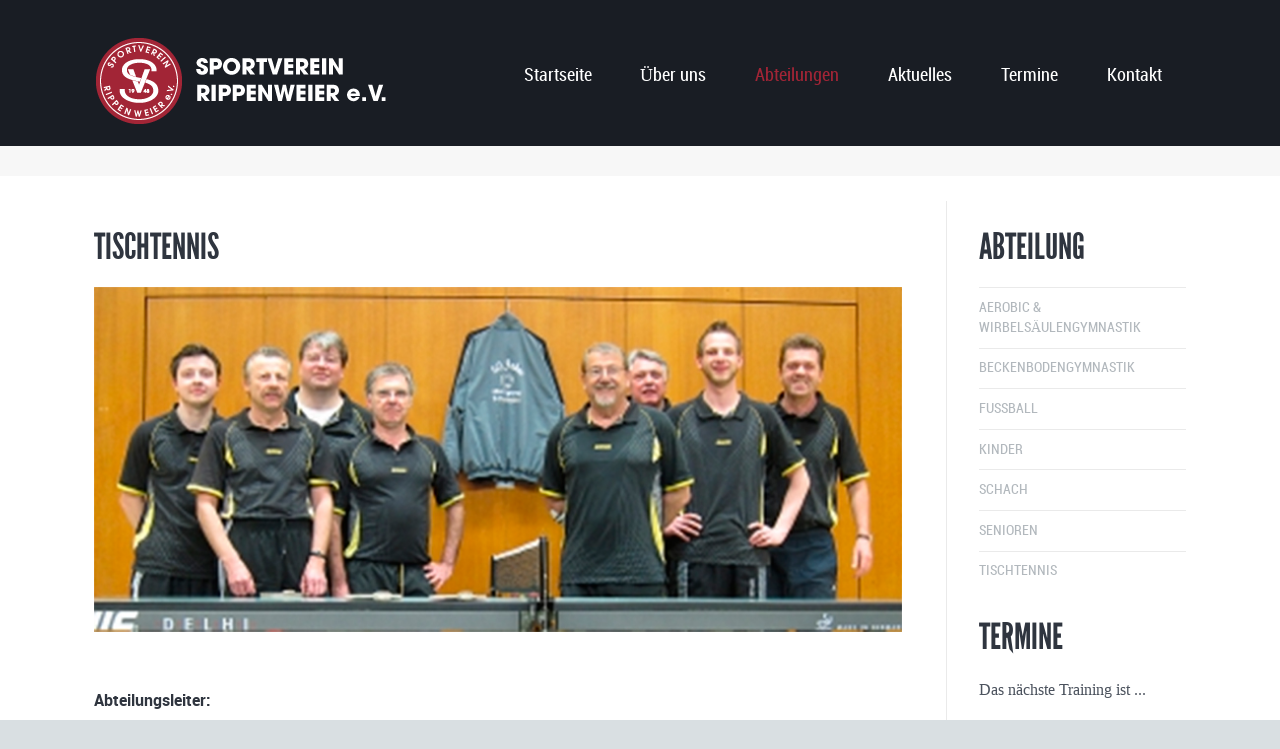

--- FILE ---
content_type: text/html; charset=UTF-8
request_url: http://sportverein-rippenweier.de/abteilungen/tischtennis
body_size: 24920
content:

<!DOCTYPE html>
<!--[if lt IE 7]>      <html class="no-js lt-ie9 lt-ie8 lt-ie7"> <![endif]-->
<!--[if IE 7]>         <html class="no-js lt-ie9 lt-ie8"> <![endif]-->
<!--[if IE 8]>         <html class="no-js lt-ie9"> <![endif]-->
<!--[if gt IE 8]><!--> <html class="no-js" lang="de"> <!--<![endif]-->

    <head>

        <!-- GENERAL HEADER -->
        <title>Sportverein Rippenweier | Tischtennis</title>
        <meta content="width=device-width, initial-scale=1, maximum-scale=1, user-scalable=no" name="viewport">
        <meta content="black" name="apple-mobile-web-app-status-bar-style">
        <!--[if IE]><meta http-equiv="X-UA-Compatible" content="IE=edge,chrome=1"><![endif]-->
        
        <!-- THEME OPTIONS -->
                
        <!-- DYNAMIC HEADER -->
        	<!-- NATIVE HEADER STUFF -->

		
		<meta name='description' content='In 8 Abteilungen nehmen ca. 550 Mitgliedern am Vereinsleben teil.'>
        <meta charset="UTF-8">
        <link rel="pingback" href="http://sportverein-rippenweier.de/xmlrpc.php" />

	<!-- FAVICON -->

        <link rel="shortcut icon" href="http://sportverein-rippenweier.de/wp-content/uploads/2015/07/favicon.png" />
        
	<!-- USER FONTS -->

	    	    	    	    	    	    	    	    	    
	<!-- OPEN GRAPH -->

		<meta property="og:type" content="article" /><meta property="og:url" content="http://sportverein-rippenweier.de/abteilungen/tischtennis"/><meta property="og:site_name" content="Sportverein Rippenweier" /><meta property="og:title" content="Sportverein Rippenweier" /><meta property="og:description" content="


Abteilungsleiter:

Dominik Stern
fragen@sv-rippenweier.de

Arthur Hufnagel (Hobby)
fragen@sv-rippenweier.de

Übungsleiter:
Dominik Stern (Aktive)


" /><meta property="og:image" content="http://sportverein-rippenweier.de/wp-content/themes/sv-rippenweier/img/logo@2x.png" />
        <!-- WORDPRESS MAIN HEADER CALL -->
        <meta name='robots' content='max-image-preview:large' />
<link rel="alternate" type="application/rss+xml" title="Sportverein Rippenweier &raquo; Feed" href="http://sportverein-rippenweier.de/feed" />
<link rel="alternate" type="application/rss+xml" title="Sportverein Rippenweier &raquo; Kommentar-Feed" href="http://sportverein-rippenweier.de/comments/feed" />
<link rel="alternate" type="application/rss+xml" title="Sportverein Rippenweier &raquo; Tischtennis-Kommentar-Feed" href="http://sportverein-rippenweier.de/abteilungen/tischtennis/feed" />
<link rel="alternate" title="oEmbed (JSON)" type="application/json+oembed" href="http://sportverein-rippenweier.de/wp-json/oembed/1.0/embed?url=http%3A%2F%2Fsportverein-rippenweier.de%2Fabteilungen%2Ftischtennis" />
<link rel="alternate" title="oEmbed (XML)" type="text/xml+oembed" href="http://sportverein-rippenweier.de/wp-json/oembed/1.0/embed?url=http%3A%2F%2Fsportverein-rippenweier.de%2Fabteilungen%2Ftischtennis&#038;format=xml" />
<style id='wp-img-auto-sizes-contain-inline-css' type='text/css'>
img:is([sizes=auto i],[sizes^="auto," i]){contain-intrinsic-size:3000px 1500px}
/*# sourceURL=wp-img-auto-sizes-contain-inline-css */
</style>
<link rel='stylesheet' id='dpProEventCalendar_headcss-css' href='http://sportverein-rippenweier.de/wp-content/plugins/dpProEventCalendar/css/dpProEventCalendar.css?ver=2.4.8' type='text/css' media='all' />
<link rel='stylesheet' id='font-awesome-original-css' href='http://sportverein-rippenweier.de/wp-content/plugins/dpProEventCalendar/css/font-awesome.css?ver=2.4.8' type='text/css' media='all' />
<style id='wp-emoji-styles-inline-css' type='text/css'>

	img.wp-smiley, img.emoji {
		display: inline !important;
		border: none !important;
		box-shadow: none !important;
		height: 1em !important;
		width: 1em !important;
		margin: 0 0.07em !important;
		vertical-align: -0.1em !important;
		background: none !important;
		padding: 0 !important;
	}
/*# sourceURL=wp-emoji-styles-inline-css */
</style>
<style id='wp-block-library-inline-css' type='text/css'>
:root{--wp-block-synced-color:#7a00df;--wp-block-synced-color--rgb:122,0,223;--wp-bound-block-color:var(--wp-block-synced-color);--wp-editor-canvas-background:#ddd;--wp-admin-theme-color:#007cba;--wp-admin-theme-color--rgb:0,124,186;--wp-admin-theme-color-darker-10:#006ba1;--wp-admin-theme-color-darker-10--rgb:0,107,160.5;--wp-admin-theme-color-darker-20:#005a87;--wp-admin-theme-color-darker-20--rgb:0,90,135;--wp-admin-border-width-focus:2px}@media (min-resolution:192dpi){:root{--wp-admin-border-width-focus:1.5px}}.wp-element-button{cursor:pointer}:root .has-very-light-gray-background-color{background-color:#eee}:root .has-very-dark-gray-background-color{background-color:#313131}:root .has-very-light-gray-color{color:#eee}:root .has-very-dark-gray-color{color:#313131}:root .has-vivid-green-cyan-to-vivid-cyan-blue-gradient-background{background:linear-gradient(135deg,#00d084,#0693e3)}:root .has-purple-crush-gradient-background{background:linear-gradient(135deg,#34e2e4,#4721fb 50%,#ab1dfe)}:root .has-hazy-dawn-gradient-background{background:linear-gradient(135deg,#faaca8,#dad0ec)}:root .has-subdued-olive-gradient-background{background:linear-gradient(135deg,#fafae1,#67a671)}:root .has-atomic-cream-gradient-background{background:linear-gradient(135deg,#fdd79a,#004a59)}:root .has-nightshade-gradient-background{background:linear-gradient(135deg,#330968,#31cdcf)}:root .has-midnight-gradient-background{background:linear-gradient(135deg,#020381,#2874fc)}:root{--wp--preset--font-size--normal:16px;--wp--preset--font-size--huge:42px}.has-regular-font-size{font-size:1em}.has-larger-font-size{font-size:2.625em}.has-normal-font-size{font-size:var(--wp--preset--font-size--normal)}.has-huge-font-size{font-size:var(--wp--preset--font-size--huge)}.has-text-align-center{text-align:center}.has-text-align-left{text-align:left}.has-text-align-right{text-align:right}.has-fit-text{white-space:nowrap!important}#end-resizable-editor-section{display:none}.aligncenter{clear:both}.items-justified-left{justify-content:flex-start}.items-justified-center{justify-content:center}.items-justified-right{justify-content:flex-end}.items-justified-space-between{justify-content:space-between}.screen-reader-text{border:0;clip-path:inset(50%);height:1px;margin:-1px;overflow:hidden;padding:0;position:absolute;width:1px;word-wrap:normal!important}.screen-reader-text:focus{background-color:#ddd;clip-path:none;color:#444;display:block;font-size:1em;height:auto;left:5px;line-height:normal;padding:15px 23px 14px;text-decoration:none;top:5px;width:auto;z-index:100000}html :where(.has-border-color){border-style:solid}html :where([style*=border-top-color]){border-top-style:solid}html :where([style*=border-right-color]){border-right-style:solid}html :where([style*=border-bottom-color]){border-bottom-style:solid}html :where([style*=border-left-color]){border-left-style:solid}html :where([style*=border-width]){border-style:solid}html :where([style*=border-top-width]){border-top-style:solid}html :where([style*=border-right-width]){border-right-style:solid}html :where([style*=border-bottom-width]){border-bottom-style:solid}html :where([style*=border-left-width]){border-left-style:solid}html :where(img[class*=wp-image-]){height:auto;max-width:100%}:where(figure){margin:0 0 1em}html :where(.is-position-sticky){--wp-admin--admin-bar--position-offset:var(--wp-admin--admin-bar--height,0px)}@media screen and (max-width:600px){html :where(.is-position-sticky){--wp-admin--admin-bar--position-offset:0px}}

/*# sourceURL=wp-block-library-inline-css */
</style><style id='global-styles-inline-css' type='text/css'>
:root{--wp--preset--aspect-ratio--square: 1;--wp--preset--aspect-ratio--4-3: 4/3;--wp--preset--aspect-ratio--3-4: 3/4;--wp--preset--aspect-ratio--3-2: 3/2;--wp--preset--aspect-ratio--2-3: 2/3;--wp--preset--aspect-ratio--16-9: 16/9;--wp--preset--aspect-ratio--9-16: 9/16;--wp--preset--color--black: #000000;--wp--preset--color--cyan-bluish-gray: #abb8c3;--wp--preset--color--white: #ffffff;--wp--preset--color--pale-pink: #f78da7;--wp--preset--color--vivid-red: #cf2e2e;--wp--preset--color--luminous-vivid-orange: #ff6900;--wp--preset--color--luminous-vivid-amber: #fcb900;--wp--preset--color--light-green-cyan: #7bdcb5;--wp--preset--color--vivid-green-cyan: #00d084;--wp--preset--color--pale-cyan-blue: #8ed1fc;--wp--preset--color--vivid-cyan-blue: #0693e3;--wp--preset--color--vivid-purple: #9b51e0;--wp--preset--gradient--vivid-cyan-blue-to-vivid-purple: linear-gradient(135deg,rgb(6,147,227) 0%,rgb(155,81,224) 100%);--wp--preset--gradient--light-green-cyan-to-vivid-green-cyan: linear-gradient(135deg,rgb(122,220,180) 0%,rgb(0,208,130) 100%);--wp--preset--gradient--luminous-vivid-amber-to-luminous-vivid-orange: linear-gradient(135deg,rgb(252,185,0) 0%,rgb(255,105,0) 100%);--wp--preset--gradient--luminous-vivid-orange-to-vivid-red: linear-gradient(135deg,rgb(255,105,0) 0%,rgb(207,46,46) 100%);--wp--preset--gradient--very-light-gray-to-cyan-bluish-gray: linear-gradient(135deg,rgb(238,238,238) 0%,rgb(169,184,195) 100%);--wp--preset--gradient--cool-to-warm-spectrum: linear-gradient(135deg,rgb(74,234,220) 0%,rgb(151,120,209) 20%,rgb(207,42,186) 40%,rgb(238,44,130) 60%,rgb(251,105,98) 80%,rgb(254,248,76) 100%);--wp--preset--gradient--blush-light-purple: linear-gradient(135deg,rgb(255,206,236) 0%,rgb(152,150,240) 100%);--wp--preset--gradient--blush-bordeaux: linear-gradient(135deg,rgb(254,205,165) 0%,rgb(254,45,45) 50%,rgb(107,0,62) 100%);--wp--preset--gradient--luminous-dusk: linear-gradient(135deg,rgb(255,203,112) 0%,rgb(199,81,192) 50%,rgb(65,88,208) 100%);--wp--preset--gradient--pale-ocean: linear-gradient(135deg,rgb(255,245,203) 0%,rgb(182,227,212) 50%,rgb(51,167,181) 100%);--wp--preset--gradient--electric-grass: linear-gradient(135deg,rgb(202,248,128) 0%,rgb(113,206,126) 100%);--wp--preset--gradient--midnight: linear-gradient(135deg,rgb(2,3,129) 0%,rgb(40,116,252) 100%);--wp--preset--font-size--small: 13px;--wp--preset--font-size--medium: 20px;--wp--preset--font-size--large: 36px;--wp--preset--font-size--x-large: 42px;--wp--preset--spacing--20: 0.44rem;--wp--preset--spacing--30: 0.67rem;--wp--preset--spacing--40: 1rem;--wp--preset--spacing--50: 1.5rem;--wp--preset--spacing--60: 2.25rem;--wp--preset--spacing--70: 3.38rem;--wp--preset--spacing--80: 5.06rem;--wp--preset--shadow--natural: 6px 6px 9px rgba(0, 0, 0, 0.2);--wp--preset--shadow--deep: 12px 12px 50px rgba(0, 0, 0, 0.4);--wp--preset--shadow--sharp: 6px 6px 0px rgba(0, 0, 0, 0.2);--wp--preset--shadow--outlined: 6px 6px 0px -3px rgb(255, 255, 255), 6px 6px rgb(0, 0, 0);--wp--preset--shadow--crisp: 6px 6px 0px rgb(0, 0, 0);}:where(.is-layout-flex){gap: 0.5em;}:where(.is-layout-grid){gap: 0.5em;}body .is-layout-flex{display: flex;}.is-layout-flex{flex-wrap: wrap;align-items: center;}.is-layout-flex > :is(*, div){margin: 0;}body .is-layout-grid{display: grid;}.is-layout-grid > :is(*, div){margin: 0;}:where(.wp-block-columns.is-layout-flex){gap: 2em;}:where(.wp-block-columns.is-layout-grid){gap: 2em;}:where(.wp-block-post-template.is-layout-flex){gap: 1.25em;}:where(.wp-block-post-template.is-layout-grid){gap: 1.25em;}.has-black-color{color: var(--wp--preset--color--black) !important;}.has-cyan-bluish-gray-color{color: var(--wp--preset--color--cyan-bluish-gray) !important;}.has-white-color{color: var(--wp--preset--color--white) !important;}.has-pale-pink-color{color: var(--wp--preset--color--pale-pink) !important;}.has-vivid-red-color{color: var(--wp--preset--color--vivid-red) !important;}.has-luminous-vivid-orange-color{color: var(--wp--preset--color--luminous-vivid-orange) !important;}.has-luminous-vivid-amber-color{color: var(--wp--preset--color--luminous-vivid-amber) !important;}.has-light-green-cyan-color{color: var(--wp--preset--color--light-green-cyan) !important;}.has-vivid-green-cyan-color{color: var(--wp--preset--color--vivid-green-cyan) !important;}.has-pale-cyan-blue-color{color: var(--wp--preset--color--pale-cyan-blue) !important;}.has-vivid-cyan-blue-color{color: var(--wp--preset--color--vivid-cyan-blue) !important;}.has-vivid-purple-color{color: var(--wp--preset--color--vivid-purple) !important;}.has-black-background-color{background-color: var(--wp--preset--color--black) !important;}.has-cyan-bluish-gray-background-color{background-color: var(--wp--preset--color--cyan-bluish-gray) !important;}.has-white-background-color{background-color: var(--wp--preset--color--white) !important;}.has-pale-pink-background-color{background-color: var(--wp--preset--color--pale-pink) !important;}.has-vivid-red-background-color{background-color: var(--wp--preset--color--vivid-red) !important;}.has-luminous-vivid-orange-background-color{background-color: var(--wp--preset--color--luminous-vivid-orange) !important;}.has-luminous-vivid-amber-background-color{background-color: var(--wp--preset--color--luminous-vivid-amber) !important;}.has-light-green-cyan-background-color{background-color: var(--wp--preset--color--light-green-cyan) !important;}.has-vivid-green-cyan-background-color{background-color: var(--wp--preset--color--vivid-green-cyan) !important;}.has-pale-cyan-blue-background-color{background-color: var(--wp--preset--color--pale-cyan-blue) !important;}.has-vivid-cyan-blue-background-color{background-color: var(--wp--preset--color--vivid-cyan-blue) !important;}.has-vivid-purple-background-color{background-color: var(--wp--preset--color--vivid-purple) !important;}.has-black-border-color{border-color: var(--wp--preset--color--black) !important;}.has-cyan-bluish-gray-border-color{border-color: var(--wp--preset--color--cyan-bluish-gray) !important;}.has-white-border-color{border-color: var(--wp--preset--color--white) !important;}.has-pale-pink-border-color{border-color: var(--wp--preset--color--pale-pink) !important;}.has-vivid-red-border-color{border-color: var(--wp--preset--color--vivid-red) !important;}.has-luminous-vivid-orange-border-color{border-color: var(--wp--preset--color--luminous-vivid-orange) !important;}.has-luminous-vivid-amber-border-color{border-color: var(--wp--preset--color--luminous-vivid-amber) !important;}.has-light-green-cyan-border-color{border-color: var(--wp--preset--color--light-green-cyan) !important;}.has-vivid-green-cyan-border-color{border-color: var(--wp--preset--color--vivid-green-cyan) !important;}.has-pale-cyan-blue-border-color{border-color: var(--wp--preset--color--pale-cyan-blue) !important;}.has-vivid-cyan-blue-border-color{border-color: var(--wp--preset--color--vivid-cyan-blue) !important;}.has-vivid-purple-border-color{border-color: var(--wp--preset--color--vivid-purple) !important;}.has-vivid-cyan-blue-to-vivid-purple-gradient-background{background: var(--wp--preset--gradient--vivid-cyan-blue-to-vivid-purple) !important;}.has-light-green-cyan-to-vivid-green-cyan-gradient-background{background: var(--wp--preset--gradient--light-green-cyan-to-vivid-green-cyan) !important;}.has-luminous-vivid-amber-to-luminous-vivid-orange-gradient-background{background: var(--wp--preset--gradient--luminous-vivid-amber-to-luminous-vivid-orange) !important;}.has-luminous-vivid-orange-to-vivid-red-gradient-background{background: var(--wp--preset--gradient--luminous-vivid-orange-to-vivid-red) !important;}.has-very-light-gray-to-cyan-bluish-gray-gradient-background{background: var(--wp--preset--gradient--very-light-gray-to-cyan-bluish-gray) !important;}.has-cool-to-warm-spectrum-gradient-background{background: var(--wp--preset--gradient--cool-to-warm-spectrum) !important;}.has-blush-light-purple-gradient-background{background: var(--wp--preset--gradient--blush-light-purple) !important;}.has-blush-bordeaux-gradient-background{background: var(--wp--preset--gradient--blush-bordeaux) !important;}.has-luminous-dusk-gradient-background{background: var(--wp--preset--gradient--luminous-dusk) !important;}.has-pale-ocean-gradient-background{background: var(--wp--preset--gradient--pale-ocean) !important;}.has-electric-grass-gradient-background{background: var(--wp--preset--gradient--electric-grass) !important;}.has-midnight-gradient-background{background: var(--wp--preset--gradient--midnight) !important;}.has-small-font-size{font-size: var(--wp--preset--font-size--small) !important;}.has-medium-font-size{font-size: var(--wp--preset--font-size--medium) !important;}.has-large-font-size{font-size: var(--wp--preset--font-size--large) !important;}.has-x-large-font-size{font-size: var(--wp--preset--font-size--x-large) !important;}
/*# sourceURL=global-styles-inline-css */
</style>

<style id='classic-theme-styles-inline-css' type='text/css'>
/*! This file is auto-generated */
.wp-block-button__link{color:#fff;background-color:#32373c;border-radius:9999px;box-shadow:none;text-decoration:none;padding:calc(.667em + 2px) calc(1.333em + 2px);font-size:1.125em}.wp-block-file__button{background:#32373c;color:#fff;text-decoration:none}
/*# sourceURL=/wp-includes/css/classic-themes.min.css */
</style>
<link rel='stylesheet' id='contact-form-7-css' href='http://sportverein-rippenweier.de/wp-content/plugins/contact-form-7/includes/css/styles.css?ver=6.1.4' type='text/css' media='all' />
<link rel='stylesheet' id='kause_widgets_plugin_style-css' href='http://sportverein-rippenweier.de/wp-content/plugins/kause-widgets-plugin/css/style.css?ver=6.9' type='text/css' media='all' />
<link rel='stylesheet' id='rs-plugin-settings-css' href='http://sportverein-rippenweier.de/wp-content/plugins/revslider/rs-plugin/css/settings.css?ver=4.6.5' type='text/css' media='all' />
<link rel='stylesheet' id='normalize-css' href='http://sportverein-rippenweier.de/wp-content/themes/sv-rippenweier/css/normalize.min.css?ver=6.9' type='text/css' media='all' />
<link rel='stylesheet' id='style-css' href='http://sportverein-rippenweier.de/wp-content/themes/sv-rippenweier/style.css?ver=6.9' type='text/css' media='all' />
<link rel='stylesheet' id='isotope_style-css' href='http://sportverein-rippenweier.de/wp-content/themes/sv-rippenweier/css/isotope.css?ver=6.9' type='text/css' media='all' />
<link rel='stylesheet' id='flexslider_style-css' href='http://sportverein-rippenweier.de/wp-content/themes/sv-rippenweier/css/flexslider.css?ver=6.9' type='text/css' media='all' />
<link rel='stylesheet' id='font_awesome_style-css' href='http://sportverein-rippenweier.de/wp-content/themes/sv-rippenweier/css/font-awesome.css?ver=6.9' type='text/css' media='all' />
<link rel='stylesheet' id='countdown_style-css' href='http://sportverein-rippenweier.de/wp-content/themes/sv-rippenweier/css/jquery.countdown.css?ver=6.9' type='text/css' media='all' />
<link rel='stylesheet' id='responsive_style-css' href='http://sportverein-rippenweier.de/wp-content/themes/sv-rippenweier/css/responsive.css?ver=6.9' type='text/css' media='all' />
<link rel='stylesheet' id='boxed_style-css' href='http://sportverein-rippenweier.de/wp-content/themes/sv-rippenweier/css/boxed.css?ver=6.9' type='text/css' media='all' />
<link rel='stylesheet' id='fancybox_style-css' href='http://sportverein-rippenweier.de/wp-content/themes/sv-rippenweier/js/fancybox/source/jquery.fancybox.css?ver=6.9' type='text/css' media='all' />
<link rel='stylesheet' id='fancybox_buttons_style-css' href='http://sportverein-rippenweier.de/wp-content/themes/sv-rippenweier/js/fancybox/source/helpers/jquery.fancybox-buttons.css?ver=6.9' type='text/css' media='all' />
<link rel='stylesheet' id='fancybox_thumbs_style-css' href='http://sportverein-rippenweier.de/wp-content/themes/sv-rippenweier/js/fancybox/source/helpers/jquery.fancybox-thumbs.css?ver=6.9' type='text/css' media='all' />
<script type="text/javascript" src="http://sportverein-rippenweier.de/wp-includes/js/jquery/jquery.min.js?ver=3.7.1" id="jquery-core-js"></script>
<script type="text/javascript" src="http://sportverein-rippenweier.de/wp-includes/js/jquery/jquery-migrate.min.js?ver=3.4.1" id="jquery-migrate-js"></script>
<script type="text/javascript" src="http://sportverein-rippenweier.de/wp-content/plugins/revslider/rs-plugin/js/jquery.themepunch.tools.min.js?ver=4.6.5" id="tp-tools-js"></script>
<script type="text/javascript" src="http://sportverein-rippenweier.de/wp-content/plugins/revslider/rs-plugin/js/jquery.themepunch.revolution.min.js?ver=4.6.5" id="revmin-js"></script>
<script type="text/javascript" src="http://sportverein-rippenweier.de/wp-content/themes/sv-rippenweier/js/vendor/modernizr-2.6.2-respond-1.1.0.min.js?ver=6.9" id="modernizr-js"></script>
<link rel="https://api.w.org/" href="http://sportverein-rippenweier.de/wp-json/" /><link rel="alternate" title="JSON" type="application/json" href="http://sportverein-rippenweier.de/wp-json/wp/v2/pages/972" /><link rel="EditURI" type="application/rsd+xml" title="RSD" href="http://sportverein-rippenweier.de/xmlrpc.php?rsd" />
<meta name="generator" content="WordPress 6.9" />
<link rel="canonical" href="http://sportverein-rippenweier.de/abteilungen/tischtennis" />
<link rel='shortlink' href='http://sportverein-rippenweier.de/?p=972' />
		<script type="text/javascript">
			jQuery(document).ready(function() {
				// CUSTOM AJAX CONTENT LOADING FUNCTION
				var ajaxRevslider = function(obj) {
				
					// obj.type : Post Type
					// obj.id : ID of Content to Load
					// obj.aspectratio : The Aspect Ratio of the Container / Media
					// obj.selector : The Container Selector where the Content of Ajax will be injected. It is done via the Essential Grid on Return of Content
					
					var content = "";

					data = {};
					
					data.action = 'revslider_ajax_call_front';
					data.client_action = 'get_slider_html';
					data.token = '6ab8e9d33a';
					data.type = obj.type;
					data.id = obj.id;
					data.aspectratio = obj.aspectratio;
					
					// SYNC AJAX REQUEST
					jQuery.ajax({
						type:"post",
						url:"http://sportverein-rippenweier.de/wp-admin/admin-ajax.php",
						dataType: 'json',
						data:data,
						async:false,
						success: function(ret, textStatus, XMLHttpRequest) {
							if(ret.success == true)
								content = ret.data;								
						},
						error: function(e) {
							console.log(e);
						}
					});
					
					 // FIRST RETURN THE CONTENT WHEN IT IS LOADED !!
					 return content;						 
				};
				
				// CUSTOM AJAX FUNCTION TO REMOVE THE SLIDER
				var ajaxRemoveRevslider = function(obj) {
					return jQuery(obj.selector+" .rev_slider").revkill();
				};

				// EXTEND THE AJAX CONTENT LOADING TYPES WITH TYPE AND FUNCTION
				var extendessential = setInterval(function() {
					if (jQuery.fn.tpessential != undefined) {
						clearInterval(extendessential);
						if(typeof(jQuery.fn.tpessential.defaults) !== 'undefined') {
							jQuery.fn.tpessential.defaults.ajaxTypes.push({type:"revslider",func:ajaxRevslider,killfunc:ajaxRemoveRevslider,openAnimationSpeed:0.3});   
							// type:  Name of the Post to load via Ajax into the Essential Grid Ajax Container
							// func: the Function Name which is Called once the Item with the Post Type has been clicked
							// killfunc: function to kill in case the Ajax Window going to be removed (before Remove function !
							// openAnimationSpeed: how quick the Ajax Content window should be animated (default is 0.3)
						}
					}
				},30);
			});
		</script>
		
        <script type="text/javascript">
            var jQueryMigrateHelperHasSentDowngrade = false;

			window.onerror = function( msg, url, line, col, error ) {
				// Break out early, do not processing if a downgrade reqeust was already sent.
				if ( jQueryMigrateHelperHasSentDowngrade ) {
					return true;
                }

				var xhr = new XMLHttpRequest();
				var nonce = '324bcbf4bd';
				var jQueryFunctions = [
					'andSelf',
					'browser',
					'live',
					'boxModel',
					'support.boxModel',
					'size',
					'swap',
					'clean',
					'sub',
                ];
				var match_pattern = /\)\.(.+?) is not a function/;
                var erroredFunction = msg.match( match_pattern );

                // If there was no matching functions, do not try to downgrade.
                if ( null === erroredFunction || typeof erroredFunction !== 'object' || typeof erroredFunction[1] === "undefined" || -1 === jQueryFunctions.indexOf( erroredFunction[1] ) ) {
                    return true;
                }

                // Set that we've now attempted a downgrade request.
                jQueryMigrateHelperHasSentDowngrade = true;

				xhr.open( 'POST', 'http://sportverein-rippenweier.de/wp-admin/admin-ajax.php' );
				xhr.setRequestHeader( 'Content-Type', 'application/x-www-form-urlencoded' );
				xhr.onload = function () {
					var response,
                        reload = false;

					if ( 200 === xhr.status ) {
                        try {
                        	response = JSON.parse( xhr.response );

                        	reload = response.data.reload;
                        } catch ( e ) {
                        	reload = false;
                        }
                    }

					// Automatically reload the page if a deprecation caused an automatic downgrade, ensure visitors get the best possible experience.
					if ( reload ) {
						location.reload();
                    }
				};

				xhr.send( encodeURI( 'action=jquery-migrate-downgrade-version&_wpnonce=' + nonce ) );

				// Suppress error alerts in older browsers
				return true;
			}
        </script>

		    <link rel='stylesheet' id='jquery-ui-core-pec-css' href='http://sportverein-rippenweier.de/wp-content/plugins/dpProEventCalendar/themes/base/jquery.ui.core.css?ver=2.4.8' type='text/css' media='all' />
<link rel='stylesheet' id='jquery-ui-theme-pec-css' href='http://sportverein-rippenweier.de/wp-content/plugins/dpProEventCalendar/themes/base/jquery.ui.theme.css?ver=2.4.8' type='text/css' media='all' />
<link rel='stylesheet' id='jquery-ui-datepicker-pec-css' href='http://sportverein-rippenweier.de/wp-content/plugins/dpProEventCalendar/themes/base/jquery.ui.datepicker.css?ver=2.4.8' type='text/css' media='all' />
</head>

    <body class="wp-singular page-template page-template-page page-template-page-php page page-id-972 page-child parent-pageid-922 wp-theme-sv-rippenweier skin_corporate">
    
        <!--[if lt IE 7]>
            <p class="chromeframe">You are using an outdated browser. <a href="http://browsehappy.com/">Upgrade your browser today</a> or <a href="http://www.google.com/chromeframe/?redirect=true">install Google Chrome Frame</a> to better experience this site.</p>
        <![endif]-->
        
        
        <!-- DYNAMIC CSS -->
        <!-- OPTIONS CALL HERE TO USE IN REST OF DOCUMENT -->
	
	<style type="text/css" scoped>
	
	
	/* ==========================================================================
	   Theme Colours
	   ========================================================================== */
	   
	/* Feature Colour 1 - Bright Blue */
	.feature-link:after, .more:before, .parallax-block span, .widget-footer .tweet a, .widget-footer .tweet a *, .main ul li:before, .main a:hover, footer ul.social-link a:hover em:before, h1 span, h2 span,
	.main h1 a:hover, a:hover span, h1 span, h2 span, h3 span, h6 span, ul.toggle .toggle-btn.active, .tab-nav li.active, .widget-footer .tab-nav li.active, #fittext1, .statistics li span, .statistics li em, .more:before, ol > li:before, h3.v_active, .accordion-btn.active,  aside .tweet a, .twitter_theme_design .tweet a, .logo-text:hover, h4.fittext, .comment-reply-link:before, .comment-edit-link:before, #cancel-comment-reply-link:before, .sc_accordion-btn.active, .price-cell .inwrap:after, .skin_corporate h3.fittext,  .widget-footer .tab-content-block h3.v_nav.v_active, 
	 /* Woo Commerce Classes */
	 .shipping_calculator h2 a, .woocommerce table.cart a.remove, .woocommerce #content table.cart a.remove, .woocommerce-page table.cart a.remove, .woocommerce-page #content table.cart a.remove, .woocommerce form .form-row .required, .woocommerce-page form .form-row .required, .woocommerce div.product .woocommerce-tabs ul.tabs li a:hover, .woocommerce #content div.product .woocommerce-tabs ul.tabs li a:hover, .woocommerce-page div.product .woocommerce-tabs ul.tabs li a:hover, .woocommerce-page #content div.product .woocommerce-tabs ul.tabs li a:hover, .woocommerce .star-rating span:before, .woocommerce-page .star-rating span:before, .woocommerce div.product .stock, .woocommerce #content div.product .stock, .woocommerce-page div.product .stock, .woocommerce-page #content div.product .stock, .woocommerce div.product .out-of-stock, .woocommerce #content div.product .out-of-stock, .woocommerce-page div.product .out-of-stock, .woocommerce-page #content div.product .out-of-stock,
	 /* BBPress Classes*/
	 #bbpress-forums .bbp-forum-title:hover, #bbpress-forums .bbp-topic-permalink:hover, .bbp-forum-header a.bbp-forum-permalink:hover, .bbp-topic-header a.bbp-topic-permalink:hover, .bbp-reply-header a.bbp-reply-permalink:hover, #bbpress-forums .bbp-topic-header .bbp-meta a.bbp-topic-permalink:hover, #bbpress-forums #bbp-single-user-details #bbp-user-navigation li a:hover, .widget_display_stats dl dd strong,
	 /* BuddyPress Classes */
	 #buddypress div.item-list-tabs ul li.selected a, #buddypress div.item-list-tabs ul li.current a,
	 /* Events Calendar Styles */
	 #tribe-bar-collapse-toggle:hover
	 {
		color: #4ec6e9;
	   	color: #a22536;	}	
	
	
	
	/* Feature Colour 2 - Orange */
	.white-btn, a.white-btn, cite, .error[generated=true], .comments .more:before, nav a.active, #nav a:hover, #nav ul a:hover, ul.pagination li a.active, .boxed h5, .icon-thirds li:hover em:before, .caption-cite, h4 span, ul.comments h5 a, .boxed ul.social-link a:hover, .meta.option-set a.selected, #scrollUp:hover, .page-numbers.current, span.wpcf7-not-valid-tip, .current-cat, .header-container .nav li:before, .skin_corporate h4.fittext, 
	/* BBPress Classes */
	#bbpress-forums #bbp-single-user-details #bbp-user-navigation li.current a,
	/* Event Calendar Styles */
	.tribe-events-list-separator-month span, .tribe-events-sub-nav li a, .tribe-events-tooltip .date-start.dtstart, .tribe-events-tooltip .date-end.dtend, .single-tribe_events .tribe-events-schedule .tribe-events-cost
	{
		color: #ff6666;
	   	color: #a22536;	}
	
	
	
	
	
	/* Main Plate */
	 .outter-wrapper, .price:hover, .price.price-feature, .price-table:hover, .price-table.price-table-feature, fieldset fieldset, .main table, .text-seperator h5,
	/* Woo Commerce Classes */
	 .woocommerce #payment div.payment_box, .woocommerce-page #payment div.payment_box, .woocommerce div.product .woocommerce-tabs ul.tabs li.active, .woocommerce #content div.product .woocommerce-tabs ul.tabs li.active, .woocommerce-page div.product .woocommerce-tabs ul.tabs li.active, .woocommerce-page #content div.product .woocommerce-tabs ul.tabs li.active,
	 /* BuddyPress Classes*/
	 #buddypress div.item-list-tabs ul li.selected, #buddypress div.item-list-tabs ul li.current, #buddypress div.item-list-tabs ul li.selected a, #buddypress div.item-list-tabs ul li.current a, #buddypress .item-list-tabs.activity-type-tabs ul li.selected, #bbpress-forums div.odd, #bbpress-forums ul.odd,
	 /* Event Calender Styles */
	 .tribe-events-list-separator-month span, .single-tribe_events .tribe-events-schedule .tribe-events-cost
	  {
	   	background: #fff;  
	   	background: #ffffff;	}
	
	
	
	/* Body Colour */
	 body{
	   	background: #242931;  
	   	background: #d9dfe2!important;	}
	
	
	
	   
	/* General Text - Grey */
	html, button, input, select, textarea, a, aside .tweet, ul.tab-nav li, ul.accordion li, .accordion-btn, footer.outter-wrapper,
	/* Woo Commerce Classes */
	.woocommerce-tabs .comment-text .description, #payment ul.payment_methods.methods p { 
		color: #4b525d;
	   	color: #4b525d;	}
	
	
	
	
	/* Headings - Dark Grey */
	h1, h1 a, h2, h2 a, h3, h3 a, h4, h4 a, h5, h6, .lead, blockquote, .text-seperator h5, strong, b, .feature-link, .more, pre, .icon-thirds li em:before, .countdown_amount,
	/* Woo Commerce Classes */
	.woocommerce ul.products li.product .price, .woocommerce-page ul.products li.product .price, .woocommerce table.cart a.remove:hover, .woocommerce #content table.cart a.remove:hover, .woocommerce-page table.cart a.remove:hover, .woocommerce-page #content table.cart a.remove:hover, .summary.entry-summary .price span,  .woocommerce div.product .woocommerce-tabs ul.tabs li a, .woocommerce #content div.product .woocommerce-tabs ul.tabs li a, .woocommerce-page div.product .woocommerce-tabs ul.tabs li a, .woocommerce-page #content div.product .woocommerce-tabs ul.tabs li a, mark,
	/* BBPress Classes*/
	#bbpress-forums .bbp-forum-title, #bbpress-forums .bbp-topic-permalink,
	/* BuddyPress Classes */
	#buddypress .activity-meta a.bp-primary-action span,
	/* Events Claender Styles */
	.single-tribe_events .tribe-events-schedule *
	
	{
		color: #2f353f;
	   	color: #2f353f;	}
	
	
	
	
	/* White Text */
	.caption-pre-heading, .parallax-block h4, .parallax-block h5, .callout-block h4, .callout-block h5, .nav a, #nav .donate a:hover, .widget-footer strong, .btn, input[type=submit], .price h3, ol.graphs > li div, .highlight, #menu-icon, ul.pagination .left a:hover, ul.pagination .right a:hover, ul.paging a:hover span, .tp-caption.btn a, a.tp-button, #scrollUp, .feature-heading *, ul.pagination .left a, ul.pagination .right a, ul.paging a span, ul.page-numbers li a.next, ul.page-numbers li a.prev, ul.paging span, .logo-text, .widget-footer .tab-nav li, nav li.donate.current-menu-item > a,  .timeline_load_more:hover h4, .construction_msg h1, .main a.btn:hover, .price h3 span, .price-table-feature .price-cell.feature h3, .price-table-feature .price-cell h3 span, .price-cell.feature h3, .price-cell h3 span, .widget-footer .tab-content-block h3.v_nav, .download-table .fa, a.button, a.button:hover,  .woocommerce span.onsale, .woocommerce-page span.onsale,
	/* BBPress Classes */
	#bbp_reply_submit, button.button, .bbp-pagination-links a.next.page-numbers, .bbp-pagination-links a.prev.page-numbers, .bbp-logged-in .button.logout-link,
	/* BuddyPress Classes*/
	#buddypress button, #buddypress a.button, #buddypress input[type="submit"], #buddypress input[type="button"], #buddypress input[type="reset"], #buddypress ul.button-nav li a, #buddypress div.generic-button a, #buddypress .comment-reply-link, a.bp-title-button, #buddypress button:hover, #buddypress a.button:hover, #buddypress input[type="submit"]:hover, #buddypress input[type="button"]:hover, #buddypress input[type="reset"]:hover, #buddypress ul.button-nav li a:hover, #buddypress div.generic-button a:hover, #buddypress .comment-reply-link:hover, a.bp-title-button:hover, #buddypress #profile-edit-form ul.button-nav li a, .bp-login-widget-user-links .bp-login-widget-user-logout a,
	/* Events Calender Styles */
	.tribe-events-event-cost span, .tribe-events-loop .hentry .tribe-events-read-more, aside .tribe-events-list-widget .tribe-events-widget-link a,  .tribe-events-tcblock .tribe-events-read-more,  .tribe-events-tcblock .tribe-events-read-more:hover
	 {
		color: #fff;
	   	color: #ffffff;	}
	
	
	
	
	/* Meta Colour - Light Grey */
	 aside ul li a, aside ul li, .meta, .meta a, ul.link-list li a, caption, .wp-caption-text, .countdown_section, .btn.white-btn:hover, a.btn.white-btn:hover, .multi_navigation_hint, .tweet:before, aside .tweet .meta:before, .twitter_theme_design .tweet .meta:before, .post-type-tweet:before,
	 /* Woo Commerce Classes */
	  .woocommerce-result-count, .woocommerce ul.products li.product .price del, .woocommerce-page ul.products li.product .price del, .summary.entry-summary .price del span,  .woocommerce .cart-collaterals .cart_totals p small, .woocommerce-page .cart-collaterals .cart_totals p small, .woocommerce .star-rating:before, .woocommerce-page .star-rating:before,
	  /* BBPress Classes */
	  .bbp-forum-header a.bbp-forum-permalink, .bbp-topic-header a.bbp-topic-permalink, .bbp-reply-header a.bbp-reply-permalink,
	  #bbpress-forums .bbp-topic-header .bbp-meta a.bbp-topic-permalink, #bbpress-forums #bbp-single-user-details #bbp-user-navigation a,
	  /* BuddyPress Classes*/
	  #buddypress div#item-header div#item-meta,
	  /* Events Calendar Styles */
	  .tribe-events-sub-nav li a:hover, .tribe-events-loop .hentry .tribe-events-venue-details, .tribe-events-thismonth div:first-child, .tribe-events-list-widget ol li .duration,  .tribe-events-tcblock .tribe-events-venue-details
	  
	   {
	 	color: #b2b8bd;
	   	color: #b2b8bd;	 }
	
	
	
	
	/* Header Nav - Dark Grey */
	.outter-wrapper.header-container, #nav ul, .price h3, ol.graphs > li div.grey-btn, .btn.grey-btn, .price-cell.feature  {
		background: #2f353f;
	   	background: #191d24;	}
	
	
	
	
	/* Menu Item Colour */
	.nav ul li a:hover, .nav li.current-menu-ancestor > a, #nav .sub-menu li.current-menu-ancestor > a:hover,  nav li.current-menu-item > a
	
	 {
		color: #ff6666;
	   	color: #a22536;	}
	@media only screen and (max-width: 768px) { 
		#nav .donate a:hover{
			color: #ff6666;
			color: #a22536;		}
	
	}
	
	
	
	/* Third Level Menu - Dark Grey */
	#nav li:hover ul ul, #nav li:hover ul ul:before, .tp-bullets.simplebullets.round .bullet{
		background: #242931;
	   	background: #20252e;	}
	
	
	
	
	/* Feature Button - Orange */
	#nav .donate a:hover, .btn.orange-btn, a.btn.orange-btn, .btn:hover, a.btn:hover, input[type=submit]:hover, .btn.active, .tp-caption.btn a:hover, a.tp-button,
	ol.graphs > li div, .highlight, #menu-icon, ul.pagination .left a:hover, ul.pagination .right a:hover, ul.paging a:hover span, .tp-caption.btn a, ul.paging a span:hover, ul.page-numbers li a.next:hover, ul.page-numbers li a.prev:hover, ul.paging span:hover, .tp-button.default, .purchase.default, .purchase:hover.default, .price-feature .btn:hover, .price-feature a.btn:hover, .tp-bullets.simplebullets.round .bullet.selected, .skin_earth .pb_supporters .btn,  .skin_corporate .price-table-feature .price-cell.last .btn:hover,  .skin_earth .price-table-feature .price-cell.last .btn:hover,
	/* WOO COMMERCE */
	.woocommerce a.button:hover, .woocommerce button:hover, .woocommerce button.button:hover, .woocommerce input.button:hover, .woocommerce #respond input#submit:hover, .woocommerce #content input.button:hover, .woocommerce-page a.button:hover, .woocommerce-page button.button:hover, .woocommerce-page input.button:hover, .woocommerce-page #respond input#submit:hover, .woocommerce-page #content input.button:hover, .woocommerce .shop_table.cart td.actions .button, .woocommerce .shop_table.cart td.actions .button.alt:hover, .woocommerce .woocommerce-message a.button,  .product .cart button.single_add_to_cart_button:hover, #place_order:hover, .woocommerce span.onsale, .woocommerce-page span.onsale, .widget_price_filter .ui-slider .ui-slider-handle,
	/* BBPress Classes */
	#bbp_reply_submit:hover, button.button:hover, .bbp-pagination-links a.next.page-numbers:hover, .bbp-pagination-links a.prev.page-numbers:hover, .bbp-logged-in .button.logout-link:hover,
	/* BudyPress Classes*/
	#buddypress button:hover, #buddypress a.button:hover, #buddypress input[type="submit"]:hover, #buddypress input[type="button"]:hover, #buddypress input[type="reset"]:hover, #buddypress ul.button-nav li a:hover, #buddypress div.generic-button a:hover, #buddypress .comment-reply-link:hover, a.bp-title-button:hover, #buddypress #profile-edit-form ul.button-nav li a:hover, .bp-login-widget-user-logout a:hover,
	/* Events Calender Styles */
	.tribe-events-loop .hentry .tribe-events-read-more:hover, aside .tribe-events-list-widget .tribe-events-widget-link a:hover,  .tribe-events-tcblock .tribe-events-read-more:hover,
	
	/* GRAVITY FORMS */
	.gf_progressbar_percentage
	
	{
		background-color: #ff6666;
	   	background-color: #a22536;	}
	
	
	
	
	/* Feature Button 2 - Blue */
	.blue-btn, a.blue-btn, .btn, a.btn, input[type=submit], .flex-control-paging li a.flex-active, .price.price-feature h3,
	ol.graphs > li div.blue-btn, a.tp-button:hover, .tp-button.blue, .purchase.blue, .purchase:hover.blue, .price-table-feature .price-cell.feature,  .skin_corporate .tp-button, .skin_earth .pb_supporters .btn:hover, .skin_earth .pb_supporters .btn.green-btn:hover, 
	/* Woo Commerce Classes */
	p.demo_store, .woocommerce a.button, .woocommerce button.button, .woocommerce input.button, .woocommerce #respond input#submit, .woocommerce #content input.button, .woocommerce-page a.button, .woocommerce-page button.button, .woocommerce-page input.button, .woocommerce-page #respond input#submit, .woocommerce-page #content input.button,  .woocommerce span.onsale, .woocommerce-page span.onsale, .woocommerce a.button.alt, .woocommerce button.button.alt, .woocommerce input.button.alt, .woocommerce #respond input#submit.alt, .woocommerce #content input.button.alt, .woocommerce-page a.button.alt, .woocommerce-page button.button.alt, .woocommerce-page input.button.alt, .woocommerce-page #respond input#submit.alt, .woocommerce-page #content input.button.alt, .woocommerce-message:before, .woocommerce .shop_table.cart td.actions .button.alt, .woocommerce .shop_table.cart td.actions .button:hover, .woocommerce .woocommerce-message a.button:hover,
	/* BBPress Classes */
	#bbp_reply_submit, button.button, .bbp-logged-in .button.logout-link,
	/* BudyPress Classes */
	#buddypress button, #buddypress a.button, #buddypress input[type="submit"], #buddypress input[type="button"], #buddypress input[type="reset"], #buddypress ul.button-nav li a, #buddypress div.generic-button a, #buddypress .comment-reply-link, a.bp-title-button, #buddypress #profile-edit-form ul.button-nav li a, .bp-login-widget-user-logout a,
	/* Events Calender Styles */
	.tribe-events-loop .hentry .tribe-events-read-more, aside .tribe-events-list-widget .tribe-events-widget-link a,  .tribe-events-tcblock .tribe-events-read-more,
	.tribe-events-calendar .tribe-events-has-events:after
	{
		background: #4ec6e9;
	   	background: #a22536;	}
	
	
	
	
	/* Feature Button 3 - Green */
	 .tp-caption.btn a:hover, ol.graphs > li div.green-btn,  .vert-line:before, .vert-line:after, .timeline_load_more:hover, .tp-button.green,  .skin_earth .tp-button:hover,
	.purchase.green, .purchase:hover.green, .price-feature .btn, .price-feature a.btn, .skin_corporate .tp-button:hover,  .skin_corporate .price.price-feature h3, .skin_earth .price.price-feature h3, .skin_corporate .price-table-feature .price-cell.feature, .skin_corporate .price-table-feature .price-cell.last .btn, .skin_earth .price-table-feature .price-cell.feature, .skin_earth .price-table-feature .price-cell.last .btn,
	/* Events Calender Styles */
	.tribe-events-event-cost span
	{
		background: #7cbf09;
	   	background: #a22536;	}
	
	
	
	
	/* Feature Button 4 - Green */
	.donate, .green-btn, a.green-btn, .skin_earth .pb_supporters .btn.green-btn {
		background: #7cbf09;
	   	background: #a22536;	}
	
	
	
	
	
	/* Feature block - Blue */
	.callout-block {
		background: #4ec6e9;
	   	background: #2F353F;	}
	
	
	
	
	/* Feature block 2 - Light Blue */
	.social-block{
		background: #e1f5fb;	
	   	background: #fff;	}
	
	
	
	
	
	/* Light Button - Grey */
	ul.pagination .left a, ul.pagination .right a, ul.paging a span, ul.page-numbers li a.next, ul.page-numbers li a.prev, ul.paging span, ul.tab-nav li, .vert-line,
	/* BBPress Classes */
	.bbp-pagination-links a.next.page-numbers, .bbp-pagination-links a.prev.page-numbers
	{
		background: #E8E8E8;
	   	background: #E8E8E8;	}
	
	
	
	
	/* White Button - White */
	.white-btn, a.white-btn,
	/* Events Calender Styles */
	.tribe-events-sub-nav li a
	{
		background: #ffffff;
	   	background: #ffffff;	}
	
	
	
	
	
	/* Dark Grey Button - Dark Grey */
	#pax, .tp-button.darkgrey, .tp-button.grey, .tp-button:hover.grey, .purchase.darkgrey, .purchase:hover.darkgrey, .skin_corporate .price h3, .skin_corporate .price-cell.feature{
		background: #344158;
	   	background-color: #a22536;	}
	
	
	
	
	/* Price Table - Light Grey */
	.price, .price-table, .btn.white-btn:hover, a.btn.white-btn:hover, .timeline_load_more, .main table tr:nth-child(2n+1), .main table th, ul.sitemap li a, 
	/* BuddyPress Classes*/
	#bbpress-forums li.bbp-header, #bbpress-forums div.even, #bbpress-forums ul.even, #bbpress-forums li.bbp-header, #bbpress-forums li.bbp-footer, #bbpress-forums div.bbp-forum-header, #bbpress-forums div.bbp-topic-header, #bbpress-forums div.bbp-reply-header,
	/* Events Calender Styles */
	.tribe-events-sub-nav li a:hover
	
	{
		background: #f7f7f7;
	   	background: #f7f7f7;	}
	
	
	
	
	/* Form Fields - Light Grey */
	input[type=text],  input[type=email], input[type=password], textarea, input[type=tel],  input[type=range], input[type=url],
	/* Woo Commerce Classes */
	input.input-text, .woocommerce ul.products li.product, .woocommerce ul.products li.product.last .woocommerce-page ul.products li.product, .col2-set.addresses .address, .woocommerce-message, .woocommerce div.product .woocommerce-tabs ul.tabs li, .woocommerce #content div.product .woocommerce-tabs ul.tabs li, .woocommerce-page #content div.product .woocommerce-tabs ul.tabs li, .woocommerce #payment, .woocommerce-page #payment, .woocommerce-main-image img, input#coupon_code,  .widget_price_filter .ui-slider .ui-slider-range,
	/* BuddyPress Classes */
	#buddypress .item-list-tabs ul li, #buddypress .standard-form textarea, #buddypress .standard-form input[type="text"], #buddypress .standard-form input[type="text"], #buddypress .standard-form input[type="color"], #buddypress .standard-form input[type="date"], #buddypress .standard-form input[type="datetime"], #buddypress .standard-form input[type="datetime-local"], #buddypress .standard-form input[type="email"], #buddypress .standard-form input[type="month"], #buddypress .standard-form input[type="number"], #buddypress .standard-form input[type="range"], #buddypress .standard-form input[type="search"], #buddypress .standard-form input[type="tel"], #buddypress .standard-form input[type="time"], #buddypress .standard-form input[type="url"], #buddypress .standard-form input[type="week"], #buddypress .standard-form select, #buddypress .standard-form input[type="password"], #buddypress .dir-search input[type="search"], #buddypress .dir-search input[type="text"], #buddypress form#whats-new-form textarea, #buddypress div.activity-comments form textarea, #buddypress div.item-list-tabs ul li.selected a span, #buddypress div.item-list-tabs ul li.current a span
	{
		background: #f2f2f2;
	   	background: #f2f2f2;		color: #969ca5;
	   	color: #969ca5;	}
	
	
	
	
	
	/* Elements - Light Grey*/
	.message.promo, ul.timeline > li, ul.tab-nav li.active, .tab-content-block, ul.comments .odd, ol.graphs > li,
	/* Events Calender Styles */
	.tribe-events-loop .hentry, .tribe-events-tcblock
	{
		background: #fbfbfb;
	   	background: #fbfbfb;	}	
	
	
	
	
	/* Border/Rules - Light Grey */
	hr, .right-aside, blockquote.right, fieldset, .main table, .main table th, .main table td, .main ul.meta li, .text-seperator, .tab-nav li.active, .tab-content-block, .tab-nav li, ul.toggle li, .boxed ul.social-link, .btn.white-btn, a.btn.white-btn,  a.white-btn, #fittext2, caption, .wp-caption-text, .tab-content-block, h3.v_nav, .message.promo, ul.timeline > li, ul.accordion li, .timeline_load_more,  li.tl_right:before, li.tl_left:before, .widget.kause_fact p, .cpt_people .social-link, ul.toggle li:first-child, ul.accordion li:first-child, ul.sc_accordion li, .price-detail ul li, .price-detail ul li:last-child, .price-cell, .hr-temp, aside ul li, ul.link-list li, ul.statistics li, .multi_nav_control, .sermon_links, .pb_sermon .sermon_wrapper,
	/* Woo Commerce Classes */
	ul.products li .price, ul.products li h3, .woocommerce #payment div.payment_box, .woocommerce-page #payment div.payment_box, .col2-set.addresses .address, p.myaccount_user, .summary.entry-summary .price,  .summary.entry-summary .price, .product_meta .sku_wrapper, .product_meta .posted_in, .product_meta .tagged_as, .product_meta span:first-child, .woocommerce-message, .related.products, .woocommerce .widget_shopping_cart .total, .woocommerce-page .widget_shopping_cart .total, .woocommerce div.product .woocommerce-tabs ul.tabs li, .woocommerce #content div.product .woocommerce-tabs ul.tabs li, .woocommerce-page div.product .woocommerce-tabs ul.tabs li, .woocommerce-page #content div.product .woocommerce-tabs ul.tabs li, .woocommerce div.product .woocommerce-tabs ul.tabs:before, .woocommerce #content div.product .woocommerce-tabs ul.tabs:before, .woocommerce-page div.product .woocommerce-tabs ul.tabs:before, .woocommerce-page #content div.product .woocommerce-tabs ul.tabs:before, .woocommerce div.product .woocommerce-tabs ul.tabs li.active, .woocommerce #content div.product .woocommerce-tabs ul.tabs li.active, .woocommerce-page div.product .woocommerce-tabs ul.tabs li.active, .woocommerce-page #content div.product .woocommerce-tabs ul.tabs li.active, .woocommerce #reviews #comments ol.commentlist li img.avatar, .woocommerce-page #reviews #comments ol.commentlist li img.avatar, .woocommerce #reviews #comments ol.commentlist li .comment-text, .woocommerce-page #reviews #comments ol.commentlist li .comment-text, .upsells.products, .woocommerce #payment ul.payment_methods, .woocommerce-page #payment ul.payment_methods, .woocommerce form.login, .woocommerce form.checkout_coupon, .woocommerce form.register, .woocommerce-page form.login, .woocommerce-page form.checkout_coupon, .woocommerce-page form.register, .widget_price_filter .price_slider_wrapper .ui-widget-content,
	/* BBPress Classes */
	#bbp-user-navigation ul li, .widget_display_stats dl dt, .widget_display_stats dl dd, #bbpress-forums ul.bbp-lead-topic, #bbpress-forums ul.bbp-topics, #bbpress-forums ul.bbp-forums, #bbpress-forums ul.bbp-replies, #bbpress-forums ul.bbp-search-results, #bbpress-forums li.bbp-body ul.forum, #bbpress-forums li.bbp-body ul.topic, #bbpress-forums li.bbp-header, #bbpress-forums li.bbp-footer, div.bbp-forum-header, div.bbp-topic-header, div.bbp-reply-header,
	/* BudyPress Classes */
	#buddypress .item-list-tabs ul li, #buddypress #item-nav .item-list-tabs ul, #buddypress div#subnav.item-list-tabs, #buddypress #subnav.item-list-tabs li, #bp-login-widget-form, #buddypress #members-directory-form div.item-list-tabs ul li, #buddypress #members-directory-form div.item-list-tabs ul, #buddypress .activity-comments ul li, #buddypress div.activity-comments > ul > li:first-child, #buddypress .item-list-tabs.activity-type-tabs ul, #buddypress div.item-list-tabs ul li a span,
	/* Events Calendar Styles */
	#tribe-bar-form, #tribe-bar-views, .tribe-events-list-separator-month, .tribe-events-loop .hentry, .tribe-events-sub-nav li a, .events-archive.events-gridview #tribe-events-content table .vevent, .single-tribe_events .tribe-events-schedule, .tribe-events-single-section.tribe-events-event-meta, .single-tribe_events #tribe-events-footer, .tribe-events-list-widget ol li, .tribe-events-tcblock,
	
	/* GRAVITY FORMS */
	.gf_progressbar  
	 {
		border-color: #eaeaea!important;
	   	border-color: #eaeaea!important;	}
	
	
	
		
		
	/* Footer Block - Dark Grey */
	.widget-footer, .widget-footer table {
		background: #2f353f;
	   	background: #20252e;	}



	/* Footer Base - Dark Grey */
	footer.outter-wrapper, .widget-footer ul.tab-nav li.active, .widget-footer .tab-content-block, .widget-footer table th, .widget-footer table tr:nth-child(2n+1), .widget-footer .tab-content-block h3.v_nav.v_active{
		background: #242931;
	   	background: #191d24;	}



	/* Footer Headings */
	.widget-footer h3, .widget-footer .tweet:before, .time-date, .widget-footer .tweet > p:before{
		color: #808b9c;
	   	color: #fff;	}
	
	
	
	
	/* Footer Text */
	.widget-footer, .widget-footer .tweet, .widget-footer a, footer ul.social-link a em:before, .widget-footer ul.accordion li, .widget-footer blockquote{
		color: #ebebeb;
	   	color: #ebebeb;	}
	
	
	
	/* Footer Buttons */
	.widget-footer a.btn, .widget-footer .btn{
		background: #4ec6e9;
		background: #ae1b21;	}
	
	
	
	/* Footer Form Fields - Grey */
	.widget-footer input[type=text],  .widget-footer input[type=email], .widget-footer input[type=password], .widget-footer input[type=tel], .widget-footer textarea{
		background: #828995;
	   	background: #828995;		color: #fff;
	   	color: #ffffff;	}
	
	
	
	
	/* Footer Form Fields on Focus - Dark Grey */
	.widget-footer input[type=text]:focus,  .widget-footer input[type=email]:focus, .widget-footer input[type=password]:focus, .widget-footer ul.tab-nav li, .widget-footer input[type=tel]:focus, .widget-footer textarea:focus,  .widget-footer .tab-content-block h3.v_nav {
		background: #6d7482;
	   	background: #6d7482;	}
	
	
		
	/* Footer Border/Rules - Dark Grey */
	.widget-footer ul.tab-nav li, .widget-footer .tab-content-block, .widget-footer ul.accordion li, .widget-footer ul.link-list li, .widget-footer ul.statistics li, .widget-footer #bp-login-widget-form, .widget-footer .bbp-login-form fieldset, .widget-footer fieldset, .widget-footer .widget_display_stats dl dd, .widget-footer table, .widget-footer table th, .widget-footer table td, .widget-footer caption, .widget-footer .tab-content-block h3.v_nav{
		border-color: #4B525D!important;
	   	border-color: #4B525D!important;	}
	@media only screen and (max-width: 768px) { 
		.widget-footer .widget{
			border-color: #4B525D!important;
			border-color: #4B525D!important;		}
	
	}
	
	
	
	
	/* ==========================================================================
	   HEADER
	   ========================================================================== */
	
	/* LOGO MAX WIDTH */

		.logo{
			max-width: 99px; 
			max-width: 300px;		}

	/* HEADER PADDING*/

		.header-container header{
			padding-top: 0px;
			padding-top: 20px;
			padding-bottom: 0px;
			padding-bottom: 20px;		}   

	/* HEADER ELEMENTS POSITIONING */

		#header_logo {
			position: relative;	
			top: 0px;
						left: 0px;
					}

		#nav-wrap {
			position: relative;	
			top: 0px;
			top: 20px;			right: 0px;
					}

		/* TEXT AS LOGO SIZE */

		.logo-text {
			font-size: 28px;		}

	/* ==========================================================================
		Theme Fonts
	========================================================================== */

		
		/* BODY TEXT */  
		body, h3.v_nav, ul.accordion li, #bbpress-forums, .main .fa *, 
		/* BBPress Classes */
		.bbp-topic-header .bbp-meta, #bbpress-forums .bbp-topic-header .bbp-meta a.bbp-topic-permalink {
			 font-family: Georgia, "Times New Roman", Times, serif;
					}
		
		
		/* QUOTE TEXT */   
		.lead, blockquote, .tweet, .post-type-quote, .tweet b, aside .tweet, .widget-footer .tweet, .post-type-tweet, .parallax-block h4, .callout-block h4, .parallax-block h5, .callout-block h5, h4.fittext,
		/* BuddyPress Classes */
		#buddypress div#item-header div#item-meta
		{
			 font-family: Georgia, "Times New Roman", Times, serif;
					}
		
		/* LOGO TEXT */
		.logo-text{
			 font-family: Georgia, "Times New Roman", Times, serif;
					}
		
		/* BOLD TEXT */ 
		strong, h5, h6, b, .more, ol > li:before, .comment-reply-link, .comment-edit-link, ul.pagination li, ul.paging li, ul.page-numbers li, .link-pages p, #comments_pagination, ol.graphs > li, label, .price h3 span, .feature-link, legend,
		/* BBPress Classes*/
		#bbpress-forums .bbp-forum-title, #bbpress-forums .bbp-topic-permalink, #bbpress-forums div.bbp-forum-title h3, #bbpress-forums div.bbp-topic-title h3, #bbpress-forums div.bbp-reply-title h3, .bbp-pagination-links a, .bbp-pagination-links span.current,
		/* BuddyPress Classes */
		#buddypress .activity-meta a.bp-primary-action span
		  {
			 font-family: 'robotobold';
			 font-weight: normal;
			 font-style: normal;
					}
		
		
		/* BUTTON TEXT */
		.btn, .tp-button, ol.graphs > li, .btn, input[type=submit], .button,
		/* BuddyPress Classes */
		 #buddypress #profile-edit-form ul.button-nav li a, .bp-login-widget-user-logout a, #buddypress button, #buddypress a.button, #buddypress input[type="submit"], #buddypress input[type="button"], #buddypress input[type="reset"], #buddypress ul.button-nav li a, #buddypress div.generic-button a, #buddypress .comment-reply-link, a.bp-title-button, #buddypress #profile-edit-form ul.button-nav li a, .bp-login-widget-user-logout a,
		 /* Events Calender Styles */
		 .tribe-events-loop .hentry .tribe-events-read-more, aside .tribe-events-list-widget .tribe-events-widget-link a,  .tribe-events-tcblock .tribe-events-read-more
		 {
			font-family: 'robotomedium';
					}
		
		
		/* ITALIC TEXT */ 
		.error[generated=true], .wp-caption-text, span.wpcf7-not-valid-tip{
			 font-family: 'robotoitalic';
			 font-weight: normal;
			 font-style: normal;
					}
		
		
		/* MAIN HEADING TEXT */ 
		h1, h2, h3, .coms h4, .text-seperator h5, .countdown_section, h3 label,
		/* Events Calender Styles */
		.tribe-events-tooltip h4, .single-tribe_events .tribe-events-schedule .tribe-events-cost
		{
			 font-family: 'league_gothicregular';
			 font-weight: normal;
			 font-style: normal;
					}
		
		
		/* NAV STYLE TEXT */ 
		.nav a, #menu-icon, .main ul.meta li, cite, aside ul li, ul.tab-nav li, .boxed h5, .feature-heading p.heading, h6, aside ul li, ul.link-list li, ul.statistics li,
		ul.comments h5, ul.comments h6, input[type=text],  input[type=email], input[type=password], textarea, input[type=tel], input[type=url], input[type=date], input[type=range], .error[generated=true], .corner-date, h3.title, #scrollUp,  .widget-footer .tab-content-block h3.v_nav,
		/* BBPress Classes*/
		#bbpress-forums .forum-titles li, .forums.bbp-replies li.bbp-header div, .forums.bbp-replies li.bbp-footer div, #bbpress-forums .forums.bbp-search-results li.bbp-header div, #bbpress-forums .forums.bbp-search-results li.bbp-footer div, #bbpress-forums #bbp-user-wrapper h2.entry-title, #bbpress-forums #bbp-single-user-details #bbp-user-navigation a, .bbp-logged-in h4, .widget_display_stats dl dt,
		/* BudyPress Classes */
		#buddypress .item-list-tabs ul li, #buddypress table th, #buddypress table tr td.label, .widget.buddypress .bp-login-widget-user-links > div.bp-login-widget-user-link a, #buddypress div.activity-comments form div.ac-reply-content a,
		/* Event Calendar Styles */
		.tribe-events-list-separator-month span, .tribe-events-sub-nav li a, .tribe-events-event-cost span, .tribe-events-loop .hentry .time-details, .tribe-events-loop .hentry .tribe-events-venue-details *, .tribe-events-tooltip .date-start.dtstart, .tribe-events-tooltip .date-end.dtend, .tribe-events-list-widget ol li .duration, .tribe-events-tcblock .tribe-events-venue-details, .tribe-events-tcblock  .tribe-events-event-meta
		 {
			font-family: 'RobotoCondensed';
			font-weight: normal;
			font-style: normal;
					}
		
		
		
		/* WIDGET FOOTER TEXT */ 
		.widget-footer, footer, .widget-footer ul.accordion li {
			font-family: 'robotoregular';
					}
		
		
		
	/* ==========================================================================
	   Background
	   ========================================================================== */
		   
		 /*Background Option for Site */
		body{
						background-repeat: repeat!important;			background-attachment: fixed!important;			background-position: top center;
					} 

		body div {
			cursor: auto;	
		}
		
		@media only screen and (max-width: 768px) { 
				#nav, #nav ul, #nav, #menu-icon.active  {
					background-color: #282D36; 
					background-color: #282D36;				}
				
		}  

		    
	/* ==========================================================================
	   FINAL CALL CSS
	   ========================================================================== */
		   
		
		/* FINAL CALL CSS */
		
	</style>
        <!-- CONSTRUCTION MODE -->
        
        <!-- HEADER -->
        
                <!-- sticky-header-wrapper -->
                <div class="sticky-header-wrapper">

                    <!-- Start Outter Wrapper -->
                    <div class="outter-wrapper header-container">
                        <!-- Start Main Navigation -->
                        <div class="wrapper">

                            <header class="clearfix">

                                <div id="header_logo">
                                    <a href="http://sportverein-rippenweier.de" class="logo"><img src="http://sportverein-rippenweier.de/wp-content/uploads/2015/07/logo_svr_rippenweier.png" alt="Logo"></a>                                </div>

                                <!-- WORDPRESS GENERATED -->
                                <nav id="nav-wrap" class="menu-haupt-container"><ul id="nav" class="nav"><li id="menu-item-913" class="menu-item menu-item-type-post_type menu-item-object-page menu-item-home menu-item-913"><a href="http://sportverein-rippenweier.de/">Startseite</a></li>
<li id="menu-item-917" class="menu-item menu-item-type-post_type menu-item-object-page menu-item-has-children menu-item-917"><a href="http://sportverein-rippenweier.de/ueber-uns">Über uns</a>
<ul class="sub-menu">
	<li id="menu-item-1810" class="menu-item menu-item-type-post_type menu-item-object-page menu-item-1810"><a href="http://sportverein-rippenweier.de/ueber-uns/der-vorstand">Der Vorstand</a></li>
	<li id="menu-item-994" class="menu-item menu-item-type-post_type menu-item-object-page menu-item-994"><a href="http://sportverein-rippenweier.de/ueber-uns/mitgliedschaft">Mitgliedschaft</a></li>
</ul>
</li>
<li id="menu-item-974" class="menu-item menu-item-type-post_type menu-item-object-page current-page-ancestor current-menu-ancestor current-menu-parent current-page-parent current_page_parent current_page_ancestor menu-item-has-children menu-item-974"><a href="http://sportverein-rippenweier.de/abteilungen">Abteilungen</a>
<ul class="sub-menu">
	<li id="menu-item-981" class="menu-item menu-item-type-post_type menu-item-object-page menu-item-981"><a href="http://sportverein-rippenweier.de/abteilungen/aerobic">Aerobic &amp; Wirbelsäulengymnastik</a></li>
	<li id="menu-item-980" class="menu-item menu-item-type-post_type menu-item-object-page menu-item-980"><a href="http://sportverein-rippenweier.de/abteilungen/beckenbodengymnastik">Beckenbodengymnastik</a></li>
	<li id="menu-item-979" class="menu-item menu-item-type-post_type menu-item-object-page menu-item-979"><a href="http://sportverein-rippenweier.de/abteilungen/fussball">Fußball</a></li>
	<li id="menu-item-977" class="menu-item menu-item-type-post_type menu-item-object-page menu-item-977"><a href="http://sportverein-rippenweier.de/abteilungen/kinder">Kinder</a></li>
	<li id="menu-item-1519" class="menu-item menu-item-type-post_type menu-item-object-page menu-item-1519"><a href="http://sportverein-rippenweier.de/abteilungen/schach">Schach</a></li>
	<li id="menu-item-976" class="menu-item menu-item-type-post_type menu-item-object-page menu-item-976"><a href="http://sportverein-rippenweier.de/abteilungen/senioren">Senioren</a></li>
	<li id="menu-item-975" class="menu-item menu-item-type-post_type menu-item-object-page current-menu-item page_item page-item-972 current_page_item menu-item-975"><a href="http://sportverein-rippenweier.de/abteilungen/tischtennis" aria-current="page">Tischtennis</a></li>
</ul>
</li>
<li id="menu-item-924" class="menu-item menu-item-type-post_type menu-item-object-page menu-item-924"><a href="http://sportverein-rippenweier.de/aktuelles">Aktuelles</a></li>
<li id="menu-item-1074" class="menu-item menu-item-type-post_type menu-item-object-page menu-item-1074"><a href="http://sportverein-rippenweier.de/kalender">Termine</a></li>
<li id="menu-item-989" class="menu-item menu-item-type-post_type menu-item-object-page menu-item-has-children menu-item-989"><a href="http://sportverein-rippenweier.de/kontakt">Kontakt</a>
<ul class="sub-menu">
	<li id="menu-item-990" class="menu-item menu-item-type-post_type menu-item-object-page menu-item-990"><a href="http://sportverein-rippenweier.de/kontakt/impressum-datenschutz">Impressum &#038; Datenschutz</a></li>
</ul>
</li>
</ul></nav>
                            </header>

                        </div>
                        <!-- End Main Navigation -->
                    </div>
                    <!-- End Outter Wrapper --> 

                </div>
                <!-- end sticky-header-wrapper -->


            
    	

    <!-- BEGIN LOOP -->
    
   	
        <!-- FEATURED IMAGE -->
        
                <!-- Start Outter Wrapper -->   
                <div class="outter-wrapper feature">
                    <hr>
                </div>
                <!-- End Outter Wrapper --> 
                       
                	
    	
        <!-- start outter-wrapper -->   
        <div class="outter-wrapper">
            <!-- start main-container -->
            <div class="main-container">
                <!-- start main wrapper -->
                <div class="main wrapper clearfix">
                    <!-- start main-content -->
                    <div class="main-content three-fourths">

    	
	                	<div class="clearfix">

                            <!-- THE TITLE -->  
                            <h1>Tischtennis</h1>	                        
                             <!-- THE CONTENT -->
                            <p><img fetchpriority="high" decoding="async" class="alignnone size-full wp-image-1182" src="http://sportverein-rippenweier.de/wp-content/uploads/2015/07/sv_rippenweier_tischtennis_training.jpg" alt="sv_rippenweier_tischtennis_training" width="820" height="350" srcset="http://sportverein-rippenweier.de/wp-content/uploads/2015/07/sv_rippenweier_tischtennis_training.jpg 820w, http://sportverein-rippenweier.de/wp-content/uploads/2015/07/sv_rippenweier_tischtennis_training-300x128.jpg 300w" sizes="(max-width: 820px) 100vw, 820px" /></p>
<div class="half">
<p><strong>Abteilungsleiter:</strong></p>
<p>Dominik Stern<br />
<a href="mailto:fragen@sv-rippenweier.de">fragen@sv-rippenweier.de</a></p>
<p>Arthur Hufnagel (Hobby)<br />
<a href="mailto:fragen@sv-rippenweier.de">fragen@sv-rippenweier.de</a></p>
<p><strong>Übungsleiter:</strong><br />
Dominik Stern (Aktive)</p>
</div>
<div class="half last"></div>
                            
                            <!-- WP_LINK_PAGES -->
                            	                                                                                               
	                	</div>  

                    </div>
                    <!-- end main-content -->
    					
                    <!-- SIDEBAR -->
                    
				 <!-- Start Main Sidebar -->
				<aside class="right-aside fourth last">

					<div id="nav_menu-11" class="widget widget_nav_menu"><h1 class="widget-title">Abteilung</h1><div class="menu-abteilungen-container"><ul id="menu-abteilungen" class="menu"><li id="menu-item-1106" class="menu-item menu-item-type-post_type menu-item-object-page menu-item-1106"><a href="http://sportverein-rippenweier.de/abteilungen/aerobic">Aerobic &amp; Wirbelsäulengymnastik</a></li>
<li id="menu-item-1105" class="menu-item menu-item-type-post_type menu-item-object-page menu-item-1105"><a href="http://sportverein-rippenweier.de/abteilungen/beckenbodengymnastik">Beckenbodengymnastik</a></li>
<li id="menu-item-1104" class="menu-item menu-item-type-post_type menu-item-object-page menu-item-1104"><a href="http://sportverein-rippenweier.de/abteilungen/fussball">Fußball</a></li>
<li id="menu-item-1102" class="menu-item menu-item-type-post_type menu-item-object-page menu-item-1102"><a href="http://sportverein-rippenweier.de/abteilungen/kinder">Kinder</a></li>
<li id="menu-item-1517" class="menu-item menu-item-type-post_type menu-item-object-page menu-item-1517"><a href="http://sportverein-rippenweier.de/abteilungen/schach">Schach</a></li>
<li id="menu-item-1101" class="menu-item menu-item-type-post_type menu-item-object-page menu-item-1101"><a href="http://sportverein-rippenweier.de/abteilungen/senioren">Senioren</a></li>
<li id="menu-item-1100" class="menu-item menu-item-type-post_type menu-item-object-page current-menu-item page_item page-item-972 current_page_item menu-item-1100"><a href="http://sportverein-rippenweier.de/abteilungen/tischtennis" aria-current="page">Tischtennis</a></li>
</ul></div></div><div id="eventscalendarupcomingevents-6" class="widget widget_eventscalendarupcomingevents"><h1 class="widget-title">Termine</h1><p>Das nächste Training ist ...</p>
			<div class="dp_pec_accordion_wrapper dp_pec_calendar_1 " id="dp_pec_id736998289" >
			
				<div style="clear:both;"></div>
				
				<div class="dp_pec_content">
				<div class=''>
				<div class="dp_pec_isotope "  data-event-number="1" >
				
					<div class="dp_pec_accordion_event category_tischtennis ">
						<h2>Tischtennis (Hobby)</h2>
						<div class="dp_pec_clear"></div>
						
						<span class="pec_time">27. Januar 2026<br> 18:30 - 19:30</span>
						
							<span class="dp_pec_event_location">Keltensteinhalle Rippenweier</span>
						<span class="dp_pec_event_categories">Tischtennis
						</span>
						<div class="pec_description">
							<p>Tischtennistraining für Aktive</p>
							<div class="dp_pec_date_event_icons">
							<a class="dp_pec_date_event_close" href="javascript:void(0);"><i class="fa fa-close"></i></a>
							</div>
						</div>
					</div>
				</div>
				<div class="dp_pec_isotope "  data-event-number="2" >
				
					<div class="dp_pec_accordion_event category_tischtennis ">
						<h2>Tischtennis (Aktive)</h2>
						<div class="dp_pec_clear"></div>
						
						<span class="pec_time">27. Januar 2026<br> 19:30 - 22:00</span>
						
							<span class="dp_pec_event_location">Keltensteinhalle Rippenweier</span>
						<span class="dp_pec_event_categories">Tischtennis
						</span>
						<div class="pec_description">
							<p>Tischtennistraining für Aktive</p>
							<div class="dp_pec_date_event_icons">
							<a class="dp_pec_date_event_close" href="javascript:void(0);"><i class="fa fa-close"></i></a>
							</div>
						</div>
					</div>
				</div>
				<div class="dp_pec_isotope "  data-event-number="3" >
				
					<div class="dp_pec_accordion_event category_tischtennis ">
						<h2>Tischtennis (Aktive)</h2>
						<div class="dp_pec_clear"></div>
						
						<span class="pec_time">30. Januar 2026<br> 19:30 - 22:00</span>
						
						<span class="dp_pec_event_categories">Tischtennis
						</span>
						<div class="pec_description">
							<p>Tischtennis (Aktive)</p>
							<div class="dp_pec_date_event_icons">
							<a class="dp_pec_date_event_close" href="javascript:void(0);"><i class="fa fa-close"></i></a>
							</div>
						</div>
					</div>
				</div></div>
				</div>
			</div></div>  

				</aside>
				 <!-- Finish Sidebar -->    					
                </div>
                <!-- end main wrapper -->
            </div>
             <!-- end main-container -->
        </div>
        <!-- end outter-wrapper -->

    	
        <!-- END LOOP -->
  			



      <!-- HEADER -->
       
         
            <!-- WIDGETIZED FOOTER -->
            
            <!-- Start Widget Footer -->
        	<div class="outter-wrapper widget-footer main">

        		<div class="wrapper clearfix">
        			
                    
                                    <!-- FOOTER: WIDGET AREA -->
                                    <div class=" third ">

                                        <div id="text-2" class="widget widget_text"><h3 class="widget-title">KONTAKT</h3>			<div class="textwidget"><p><strong>SV 1948 RIPPENWEIER e.V.</strong><br />
Am Apfelbach 16<br />
69469 Weinheim</p>
<p>E-Mail: fragen@sv-rippenweier.de</p>
</div>
		</div>  

                                    </div>
                                    
                                
                                    <!-- FOOTER: WIDGET AREA -->
                                    <div class=" third ">

                                        
			<div id="kause_more_posts-2" class="widget kause_more_posts">			<h3 class="widget-title">Neue Berichte 
			</h3>
			<div class="clearfix">

				<ul><li><a href="http://sportverein-rippenweier.de/neujahrsempfang-2025">Neujahrsempfang 2025</a></li><li><a href="http://sportverein-rippenweier.de/sv-rippenweier-odenwald-cup">SV Rippenweier Odenwald-Cup</a></li><li><a href="http://sportverein-rippenweier.de/jahreshauptversammlung-2024">Jahreshauptversammlung 2024</a></li><li><a href="http://sportverein-rippenweier.de/kinderfasching-2024">Kinderfasching 2024</a></li></ul>
			</div>

			</div>
			  

                                    </div>
                                    
                                
                                    <!-- FOOTER: WIDGET AREA -->
                                    <div class=" third last">

                                        
			<div id="widget_kause_facebook-2" class="widget widget_kause_facebook">
			<h3 class="widget-title">Like us on facebook</h3>
				<div class="fb-like-box" 
					data-href="/pages/SV-Rippenweier-eV/256424221068642" 
					data-colorscheme="light"
					data-width=""
					data-show-faces=true					data-header=false					data-stream=false  
					data-show-border=false				>
				</div>

			</div>

			  

                                    </div>
                                    
                                


        		</div>
        	</div>
        	<!-- End Widget Footer -->		


            <!-- SOCIAL FOOTER -->
            
        	<footer class="outter-wrapper feature">
                <div class="wrapper">
                    <div class="clearfix">

                        <div class="foot left"><span style=color:#fff;">© 2016 Sportverein Rippenweier | Ein Ehrenamtsprojekt von <a style=color:#fff;" title="Wir gestalten Kommunikation." href="http://kindermann-kg.de">KINDERMANN-KG.de</a></span></div>  

            			<div class="foot right">

                                                            
                                    <ul class="social-link">

                                                                                        <li><a target="_blank" href="https://de-de.facebook.com/pages/SV-Rippenweier-eV/256424221068642"><em class="fa fa-facebook-square"></em></a></li>
                                                                                            <li><a target="_blank" href="https://plus.google.com/"><em class="fa fa-google-plus"></em></a></li>
                                            
                                    </ul>


                                                            
            			</div>

            		</div>
                </div>
        	</footer>


            
         
      <!-- GOOGLE ANALYTICS-->
      
      <!-- WP FOOTER -->
      <script type="speculationrules">
{"prefetch":[{"source":"document","where":{"and":[{"href_matches":"/*"},{"not":{"href_matches":["/wp-*.php","/wp-admin/*","/wp-content/uploads/*","/wp-content/*","/wp-content/plugins/*","/wp-content/themes/sv-rippenweier/*","/*\\?(.+)"]}},{"not":{"selector_matches":"a[rel~=\"nofollow\"]"}},{"not":{"selector_matches":".no-prefetch, .no-prefetch a"}}]},"eagerness":"conservative"}]}
</script>
		<div id="fb-root"></div>
		<script>
			(function(d, s, id) {
			  var js, fjs = d.getElementsByTagName(s)[0];
			  if (d.getElementById(id)) return;
			  js = d.createElement(s); js.id = id;
			  js.src = "//connect.facebook.net/en_US/all.js#xfbml=1";
			  fjs.parentNode.insertBefore(js, fjs);
			}(document, 'script', 'facebook-jssdk'));
		</script>	
	<script type="text/javascript" src="http://sportverein-rippenweier.de/wp-includes/js/dist/hooks.min.js?ver=dd5603f07f9220ed27f1" id="wp-hooks-js"></script>
<script type="text/javascript" src="http://sportverein-rippenweier.de/wp-includes/js/dist/i18n.min.js?ver=c26c3dc7bed366793375" id="wp-i18n-js"></script>
<script type="text/javascript" id="wp-i18n-js-after">
/* <![CDATA[ */
wp.i18n.setLocaleData( { 'text direction\u0004ltr': [ 'ltr' ] } );
//# sourceURL=wp-i18n-js-after
/* ]]> */
</script>
<script type="text/javascript" src="http://sportverein-rippenweier.de/wp-content/plugins/contact-form-7/includes/swv/js/index.js?ver=6.1.4" id="swv-js"></script>
<script type="text/javascript" id="contact-form-7-js-translations">
/* <![CDATA[ */
( function( domain, translations ) {
	var localeData = translations.locale_data[ domain ] || translations.locale_data.messages;
	localeData[""].domain = domain;
	wp.i18n.setLocaleData( localeData, domain );
} )( "contact-form-7", {"translation-revision-date":"2025-10-26 03:28:49+0000","generator":"GlotPress\/4.0.3","domain":"messages","locale_data":{"messages":{"":{"domain":"messages","plural-forms":"nplurals=2; plural=n != 1;","lang":"de"},"This contact form is placed in the wrong place.":["Dieses Kontaktformular wurde an der falschen Stelle platziert."],"Error:":["Fehler:"]}},"comment":{"reference":"includes\/js\/index.js"}} );
//# sourceURL=contact-form-7-js-translations
/* ]]> */
</script>
<script type="text/javascript" id="contact-form-7-js-before">
/* <![CDATA[ */
var wpcf7 = {
    "api": {
        "root": "http:\/\/sportverein-rippenweier.de\/wp-json\/",
        "namespace": "contact-form-7\/v1"
    }
};
//# sourceURL=contact-form-7-js-before
/* ]]> */
</script>
<script type="text/javascript" src="http://sportverein-rippenweier.de/wp-content/plugins/contact-form-7/includes/js/index.js?ver=6.1.4" id="contact-form-7-js"></script>
<script type="text/javascript" src="http://sportverein-rippenweier.de/wp-content/plugins/kause-core-plugin/js/canon_pagebuilder_front.js?ver=6.9" id="canon_pagebuilder_scripts-js"></script>
<script type="text/javascript" src="http://sportverein-rippenweier.de/wp-content/plugins/kause-widgets-plugin/js/scripts.js?ver=6.9" id="kause_widgets_plugin_scripts-js"></script>
<script type="text/javascript" src="http://sportverein-rippenweier.de/wp-content/plugins/kause-widgets-plugin/js/cleantabs.jquery.js?ver=6.9" id="kause_widgets_plugin_cleantabs-js"></script>
<script type="text/javascript" src="http://sportverein-rippenweier.de/wp-content/themes/sv-rippenweier/js/jquery.isotope.js?ver=6.9" id="isotope-js"></script>
<script type="text/javascript" src="http://sportverein-rippenweier.de/wp-content/themes/sv-rippenweier/js/jquery.flexslider-min.js?ver=6.9" id="flexslider-js"></script>
<script type="text/javascript" src="http://sportverein-rippenweier.de/wp-content/themes/sv-rippenweier/js/fitvids.min.js?ver=6.9" id="fitvids-js"></script>
<script type="text/javascript" src="http://sportverein-rippenweier.de/wp-content/themes/sv-rippenweier/js/placeholder.js?ver=6.9" id="placeholder-js"></script>
<script type="text/javascript" src="http://sportverein-rippenweier.de/wp-content/themes/sv-rippenweier/js/mosaic.1.0.1.min.js?ver=6.9" id="mosaic-js"></script>
<script type="text/javascript" src="http://sportverein-rippenweier.de/wp-content/themes/sv-rippenweier/js/fancybox/lib/jquery.mousewheel-3.0.6.pack.js?ver=6.9" id="fancybox_mousewheel-js"></script>
<script type="text/javascript" src="http://sportverein-rippenweier.de/wp-content/themes/sv-rippenweier/js/fancybox/source/jquery.fancybox.pack.js?ver=6.9" id="fancybox_core-js"></script>
<script type="text/javascript" src="http://sportverein-rippenweier.de/wp-content/themes/sv-rippenweier/js/fancybox/source/helpers/jquery.fancybox-buttons.js?ver=6.9" id="fancybox_buttons-js"></script>
<script type="text/javascript" src="http://sportverein-rippenweier.de/wp-content/themes/sv-rippenweier/js/fancybox/source/helpers/jquery.fancybox-media.js?ver=6.9" id="fancybox_media-js"></script>
<script type="text/javascript" src="http://sportverein-rippenweier.de/wp-content/themes/sv-rippenweier/js/fancybox/source/helpers/jquery.fancybox-thumbs.js?ver=6.9" id="fancybox_thumbs-js"></script>
<script type="text/javascript" src="http://sportverein-rippenweier.de/wp-content/themes/sv-rippenweier/js/cleantabs.jquery.js?ver=6.9" id="canon_cleantabs-js"></script>
<script type="text/javascript" src="http://sportverein-rippenweier.de/wp-content/themes/sv-rippenweier/js/jquery.stellar.min.js?ver=6.9" id="stellar-js"></script>
<script type="text/javascript" src="http://sportverein-rippenweier.de/wp-content/themes/sv-rippenweier/js/jquery.scrollUp.min.js?ver=6.9" id="scrollup-js"></script>
<script type="text/javascript" src="http://sportverein-rippenweier.de/wp-content/themes/sv-rippenweier/js/selectivizr-min.js?ver=6.9" id="selectivizr-js"></script>
<script type="text/javascript" src="http://sportverein-rippenweier.de/wp-content/themes/sv-rippenweier/js/fittext.js?ver=6.9" id="fittext-js"></script>
<script type="text/javascript" src="http://sportverein-rippenweier.de/wp-content/themes/sv-rippenweier/js/jquery.countdown.js?ver=6.9" id="canon_countdown-js"></script>
<script type="text/javascript" src="http://sportverein-rippenweier.de/wp-content/themes/sv-rippenweier/js/global_functions.js?ver=6.9" id="canon_global_functions-js"></script>
<script type="text/javascript" src="http://sportverein-rippenweier.de/wp-content/themes/sv-rippenweier/js/custom-scripts.js?ver=6.9" id="canon-custom-scripts-js"></script>
<script type="text/javascript" id="canon_scripts-js-extra">
/* <![CDATA[ */
var extData = {"ajaxUrl":"http://sportverein-rippenweier.de/wp-admin/admin-ajax.php","pageType":"page","templateURI":"http://sportverein-rippenweier.de/wp-content/themes/sv-rippenweier","canonOptions":{"use_responsive_design":"checked","use_boxed_design":"checked","use_construction_mode":"unchecked","construction_msg":"This site is under construction!","favicon_url":"http://sportverein-rippenweier.de/wp-content/uploads/2015/07/favicon.png","logo_url":"http://sportverein-rippenweier.de/wp-content/uploads/2015/07/logo_svr_rippenweier.png","logo_text":"","logo_text_size":"28","logo_max_width":"300","header_padding_top":"20","header_padding_bottom":"20","pos_logo_top":"0","pos_logo_left":"0","pos_nav_top":"20","pos_nav_right":"0","highlight_last_menu_item":"unchecked","highlight_as_button":"unchecked","use_sticky_header":"unchecked","sticky_turn_off_width":"768","show_widgetized_footer":"checked","show_social_footer":"checked","footer_text":"\u003Cspan style=color:#fff;\"\u003E\u00a9 2016 Sportverein Rippenweier | Ein Ehrenamtsprojekt von \u003Ca style=color:#fff;\" title=\"Wir gestalten Kommunikation.\" href=\"http://kindermann-kg.de\"\u003EKINDERMANN-KG.de\u003C/a\u003E\u003C/span\u003E","google_analytics_code":"","show_social_icons":"checked","social_links":[["fa-facebook-square","https://de-de.facebook.com/pages/SV-Rippenweier-eV/256424221068642"],["fa-google-plus","https://plus.google.com/"]],"hide_theme_meta_description":"unchecked","hide_theme_og":"unchecked"},"canonOptionsHomepage":"","canonOptionsPost":{"post_slider":"automatic","show_post_nav":"checked","show_comments":"checked","show_person_position":"checked","show_person_tagline":"checked","show_person_nav":"checked","show_meta_author":"checked","show_meta_date":"checked","show_meta_comments":"checked","show_tags":"checked","homepage_blog_style":"sidebar","blog_style":"sidebar","cat_style":"sidebar","show_cat_title":"unchecked","show_cat_description":"unchecked","search_box_text":"Was suchst Du?","search_posts":"checked","search_pages":"checked","search_cpt":"unchecked","search_cpt_source":"cpt_people","404_title":"Seite nicht gefunden!","404_msg":"Tut uns leid. Die Seite, die Du suchst gibt es nicht oder nicht mehr.","use_events_sidebar":"checked","events_sidebar":"canon_events_widget_area"},"canonOptionsAppearance":{"body_skin_class":"skin_corporate","color_feature_1":"#a22536","color_feature_2":"#a22536","color_plate":"#ffffff","color_body":"#d9dfe2","color_general_text":"#4b525d","color_headings":"#2f353f","color_white_text":"#ffffff","color_meta":"#b2b8bd","color_menu_nav":"#a22536","color_header_nav":"#191d24","color_third_nav":"#20252e","color_feature_button":"#a22536","color_feature_button_2":"#a22536","color_feature_button_3":"#a22536","color_feature_button_4":"#a22536","color_feature_block":"#2F353F","color_feature_block_2":"#fff","color_light_button":"#E8E8E8","color_white_button":"#ffffff","color_dark_button":"#a22536","color_price_table":"#f7f7f7","color_form_fields_bg":"#f2f2f2","color_form_fields_text":"#969ca5","color_elements":"#fbfbfb","color_lines":"#eaeaea","color_footer_block":"#20252e","color_footer_base":"#191d24","color_footer_headings":"#fff","color_footer_text":"#ebebeb","color_footer_button":"#ae1b21","color_footer_form_fields_bg":"#828995","color_footer_form_fields_text":"#ffffff","color_footer_form_fields_focus":"#6d7482","color_footlines":"#4B525D","color_responsive_menu":"#282D36","bg_img_url":"","bg_link":"","bg_repeat":"repeat","bg_attachment":"fixed","font_main":["canon_default"],"font_quote":["canon_default"],"font_logotext":["canon_default"],"font_bold":["canon_default"],"font_button":["canon_default"],"font_italic":["canon_default"],"font_heading":["canon_default"],"font_nav":["canon_default"],"font_widget_footer":["canon_default"],"lightbox_overlay_color":"#000000","lightbox_overlay_opacity":"0.7","anim_img_slider_slideshow":"unchecked","anim_img_slider_delay":"5000","anim_img_slider_anim_duration":"800","anim_quote_slider_slideshow":"unchecked","anim_quote_slider_delay":"5000","anim_quote_slider_anim_duration":"800"},"canonOptionsAdvanced":{"custom_widget_areas":{"9999":{"name":""},"0":{"name":"Custom Widget Area 1"},"1":{"name":"Ueberuns"},"2":{"name":"Custom Widget Area 3"},"3":{"name":"Aerobic"},"4":{"name":"Gymnastik"},"5":{"name":"Fussball"},"6":{"name":"Jedermann/frau"},"7":{"name":"kinder"},"8":{"name":"senioren"},"9":{"name":"tischtennis"},"10":{"name":"startseite"}},"use_final_call_css":"unchecked","final_call_css":"","canon_options_data":"","import_data":"","reset_basic":"","reset_all":""}};
//# sourceURL=canon_scripts-js-extra
/* ]]> */
</script>
<script type="text/javascript" src="http://sportverein-rippenweier.de/wp-content/themes/sv-rippenweier/js/scripts.js?ver=6.9" id="canon_scripts-js"></script>
<script type="text/javascript" src="http://sportverein-rippenweier.de/wp-includes/js/comment-reply.min.js?ver=6.9" id="comment-reply-js" async="async" data-wp-strategy="async" fetchpriority="low"></script>
<script type="text/javascript" src="http://sportverein-rippenweier.de/wp-includes/js/jquery/ui/core.min.js?ver=1.13.3" id="jquery-ui-core-js"></script>
<script type="text/javascript" src="http://sportverein-rippenweier.de/wp-includes/js/jquery/ui/datepicker.min.js?ver=1.13.3" id="jquery-ui-datepicker-js"></script>
<script type="text/javascript" src="http://sportverein-rippenweier.de/wp-content/plugins/dpProEventCalendar/js/jquery.selectric.min.js?ver=2.4.8" id="selectric-js"></script>
<script type="text/javascript" src="http://sportverein-rippenweier.de/wp-includes/js/jquery/jquery.form.min.js?ver=4.3.0" id="jquery-form-js"></script>
<script type="text/javascript" src="http://sportverein-rippenweier.de/wp-content/plugins/dpProEventCalendar/js/jquery.icheck.min.js?ver=2.4.8" id="icheck-js"></script>
<script type="text/javascript" id="dpProEventCalendar-js-extra">
/* <![CDATA[ */
var ProEventCalendarAjax = {"ajaxurl":"http://sportverein-rippenweier.de/wp-admin/admin-ajax.php?lang=","postEventsNonce":"9c978a774a"};
//# sourceURL=dpProEventCalendar-js-extra
/* ]]> */
</script>
<script type="text/javascript" src="http://sportverein-rippenweier.de/wp-content/plugins/dpProEventCalendar/js/jquery.dpProEventCalendar.js?ver=2.4.8" id="dpProEventCalendar-js"></script>
<script type="text/javascript" src="https://maps.googleapis.com/maps/api/js?v=3.exp&amp;sensor=false&amp;ver=2.4.8" id="gmaps-js"></script>
<script id="wp-emoji-settings" type="application/json">
{"baseUrl":"https://s.w.org/images/core/emoji/17.0.2/72x72/","ext":".png","svgUrl":"https://s.w.org/images/core/emoji/17.0.2/svg/","svgExt":".svg","source":{"concatemoji":"http://sportverein-rippenweier.de/wp-includes/js/wp-emoji-release.min.js?ver=6.9"}}
</script>
<script type="module">
/* <![CDATA[ */
/*! This file is auto-generated */
const a=JSON.parse(document.getElementById("wp-emoji-settings").textContent),o=(window._wpemojiSettings=a,"wpEmojiSettingsSupports"),s=["flag","emoji"];function i(e){try{var t={supportTests:e,timestamp:(new Date).valueOf()};sessionStorage.setItem(o,JSON.stringify(t))}catch(e){}}function c(e,t,n){e.clearRect(0,0,e.canvas.width,e.canvas.height),e.fillText(t,0,0);t=new Uint32Array(e.getImageData(0,0,e.canvas.width,e.canvas.height).data);e.clearRect(0,0,e.canvas.width,e.canvas.height),e.fillText(n,0,0);const a=new Uint32Array(e.getImageData(0,0,e.canvas.width,e.canvas.height).data);return t.every((e,t)=>e===a[t])}function p(e,t){e.clearRect(0,0,e.canvas.width,e.canvas.height),e.fillText(t,0,0);var n=e.getImageData(16,16,1,1);for(let e=0;e<n.data.length;e++)if(0!==n.data[e])return!1;return!0}function u(e,t,n,a){switch(t){case"flag":return n(e,"\ud83c\udff3\ufe0f\u200d\u26a7\ufe0f","\ud83c\udff3\ufe0f\u200b\u26a7\ufe0f")?!1:!n(e,"\ud83c\udde8\ud83c\uddf6","\ud83c\udde8\u200b\ud83c\uddf6")&&!n(e,"\ud83c\udff4\udb40\udc67\udb40\udc62\udb40\udc65\udb40\udc6e\udb40\udc67\udb40\udc7f","\ud83c\udff4\u200b\udb40\udc67\u200b\udb40\udc62\u200b\udb40\udc65\u200b\udb40\udc6e\u200b\udb40\udc67\u200b\udb40\udc7f");case"emoji":return!a(e,"\ud83e\u1fac8")}return!1}function f(e,t,n,a){let r;const o=(r="undefined"!=typeof WorkerGlobalScope&&self instanceof WorkerGlobalScope?new OffscreenCanvas(300,150):document.createElement("canvas")).getContext("2d",{willReadFrequently:!0}),s=(o.textBaseline="top",o.font="600 32px Arial",{});return e.forEach(e=>{s[e]=t(o,e,n,a)}),s}function r(e){var t=document.createElement("script");t.src=e,t.defer=!0,document.head.appendChild(t)}a.supports={everything:!0,everythingExceptFlag:!0},new Promise(t=>{let n=function(){try{var e=JSON.parse(sessionStorage.getItem(o));if("object"==typeof e&&"number"==typeof e.timestamp&&(new Date).valueOf()<e.timestamp+604800&&"object"==typeof e.supportTests)return e.supportTests}catch(e){}return null}();if(!n){if("undefined"!=typeof Worker&&"undefined"!=typeof OffscreenCanvas&&"undefined"!=typeof URL&&URL.createObjectURL&&"undefined"!=typeof Blob)try{var e="postMessage("+f.toString()+"("+[JSON.stringify(s),u.toString(),c.toString(),p.toString()].join(",")+"));",a=new Blob([e],{type:"text/javascript"});const r=new Worker(URL.createObjectURL(a),{name:"wpTestEmojiSupports"});return void(r.onmessage=e=>{i(n=e.data),r.terminate(),t(n)})}catch(e){}i(n=f(s,u,c,p))}t(n)}).then(e=>{for(const n in e)a.supports[n]=e[n],a.supports.everything=a.supports.everything&&a.supports[n],"flag"!==n&&(a.supports.everythingExceptFlag=a.supports.everythingExceptFlag&&a.supports[n]);var t;a.supports.everythingExceptFlag=a.supports.everythingExceptFlag&&!a.supports.flag,a.supports.everything||((t=a.source||{}).concatemoji?r(t.concatemoji):t.wpemoji&&t.twemoji&&(r(t.twemoji),r(t.wpemoji)))});
//# sourceURL=http://sportverein-rippenweier.de/wp-includes/js/wp-emoji-loader.min.js
/* ]]> */
</script>
<script type="text/javascript">
		// <![CDATA[
		
		jQuery(document).ready(function() {
			
			function startProEventCalendar() {
				
				jQuery("#dp_pec_id736998289").dpProEventCalendar({
					nonce: "dp_pec_id736998289", 
					draggable: false,
					monthNames: new Array("Januar", "Februar", "März", "April", "Mai", "Juni", "Juli", "August", "September", "Oktober", "November", "Dezember"), 
					calendar: 1,
					
					dateRangeStart: "0000-00-00",
					
					dateRangeEnd: "0000-00-00",
					
					skin: "light",
					
					type: "accordion-upcoming",
					
					allow_user_add_event: "0",
					actualMonth: 1,
					actualYear: 2026,
					actualDay: 24,
					defaultDate: "1769215500",
					defaultDateFormat: "2026-01-24",
					current_date_color: "#a22536",
					category: "39",
					event_id: "",
					author: "",
					lang_sending: "Wird gesendet...",
					lang_subscribe: "Teilnehmen",
					lang_subscribe_subtitle: "Receive new events notifications in your email.",
					lang_edit_event: "Event bearbeiten",
					lang_remove_event: "Event löschen",
					lang_your_name: "Dein Name",
					lang_your_email: "Deine E-Mail",
					lang_fields_required: "Alle Felder sind Pflichtfelder",
					lang_invalid_email: "Diese E-Mail ist ungültig.",
					lang_txt_subscribe_thanks: "Danke fürs eintragen.",
					lang_book_event: "Book Event",
					view: "monthly"
				});
				
					jQuery("input, textarea", "#dp_pec_id736998289").placeholder();
			}
			
			
				if(jQuery("#dp_pec_id736998289").parent().css("display") == "none") {
					jQuery("#dp_pec_id736998289").parent().onShowProCalendar(function(){
						startProEventCalendar();
					});
					return;
				}
			startProEventCalendar();
		});
		
		jQuery(window).resize(function(){
			if(jQuery(".dp_pec_layout", "#dp_pec_id736998289").width() != null) {
	
				var instance = jQuery("#dp_pec_id736998289");
				
				if(instance.width() < 500) {
					jQuery(instance).addClass("dp_pec_400");
	
					jQuery(".dp_pec_dayname span", instance).each(function(i) {
						jQuery(this).html(jQuery(this).html().substr(0,3));
					});
					
					jQuery(".prev_month strong", instance).hide();
					jQuery(".next_month strong", instance).hide();
					jQuery(".prev_day strong", instance).hide();
					jQuery(".next_day strong", instance).hide();
					
				} else {
					jQuery(instance).removeClass("dp_pec_400");
					jQuery(".prev_month strong", instance).show();
					jQuery(".next_month strong", instance).show();
					jQuery(".prev_day strong", instance).show();
					jQuery(".next_day strong", instance).show();
					
				}
			}
		});
		
		
		//]]>
		</script><style type="text/css">.light.dp_pec_wrapper .dp_daily_event {
    color: #fff;}</style>      
      <!-- Piwik -->
<script type="text/javascript">
  var _paq = _paq || [];
  _paq.push(['trackPageView']);
  _paq.push(['enableLinkTracking']);
  (function() {
    var u="//kindermann-kg.de/piwik4/";
    _paq.push(['setTrackerUrl', u+'piwik.php']);
    _paq.push(['setSiteId', 13]);
    var d=document, g=d.createElement('script'), s=d.getElementsByTagName('script')[0];
    g.type='text/javascript'; g.async=true; g.defer=true; g.src=u+'piwik.js'; s.parentNode.insertBefore(g,s);
  })();
</script>
<noscript><p><img src="//kindermann-kg.de/piwik4/piwik.php?idsite=13" style="border:0;" alt="" /></p></noscript>
<!-- End Piwik Code -->

        
			        
	</body>
	
</html>
		

--- FILE ---
content_type: text/css
request_url: http://sportverein-rippenweier.de/wp-content/plugins/dpProEventCalendar/themes/base/jquery.ui.core.css?ver=2.4.8
body_size: 1709
content:
/*
 * jQuery UI CSS Framework 1.8.14
 *
 * Copyright 2011, AUTHORS.txt (http://jqueryui.com/about)
 * Dual licensed under the MIT or GPL Version 2 licenses.
 * http://jquery.org/license
 *
 * http://docs.jquery.com/UI/Theming/API
 */

/* Layout helpers
----------------------------------*/
.dp_pec_datepicker .ui-helper-hidden { display: none; }
.dp_pec_datepicker .ui-helper-hidden-accessible { position: absolute !important; clip: rect(1px 1px 1px 1px); clip: rect(1px,1px,1px,1px); }
.dp_pec_datepicker .ui-helper-reset { margin: 0; padding: 0; border: 0; outline: 0; line-height: 1.3; text-decoration: none; font-size: 100%; list-style: none; }
.dp_pec_datepicker .ui-helper-clearfix:after { content: "."; display: block; height: 0; clear: both; visibility: hidden; }
.dp_pec_datepicker .ui-helper-clearfix { display: inline-block; }
/* required comment for clearfix to work in Opera \*/
* html .dp_pec_datepicker .ui-helper-clearfix { height:1%; }
.dp_pec_datepicker .ui-helper-clearfix { display:block; }
/* end clearfix */
.dp_pec_datepicker .ui-helper-zfix { width: 100%; height: 100%; top: 0; left: 0; position: absolute; opacity: 0; filter:Alpha(Opacity=0); }


/* Interaction Cues
----------------------------------*/
.dp_pec_datepicker .ui-state-disabled { cursor: default !important; }


/* Icons
----------------------------------*/

/* states and images */
.dp_pec_datepicker .ui-icon { display: block; text-indent: -99999px; overflow: hidden; background-repeat: no-repeat; }


/* Misc visuals
----------------------------------*/

/* Overlays */
.dp_pec_datepicker .ui-widget-overlay { position: absolute; top: 0; left: 0; width: 100%; height: 100%; }


--- FILE ---
content_type: text/javascript
request_url: http://sportverein-rippenweier.de/wp-content/plugins/dpProEventCalendar/js/jquery.dpProEventCalendar.js?ver=2.4.8
body_size: 73782
content:
/*
 * jQuery DP Pro Event Calendar v1.2.1
 *
 * Copyright 2012, Diego Pereyra
 *
 * @Web: http://www.dpereyra.com
 * @Email: info@dpereyra.com
 *
 * Depends:
 * jquery.js
 */
  
(function ($) {
	function DPProEventCalendar(element, options) {
		this.calendar = $(element);
		this.eventDates = $('.dp_pec_date', this.calendar);
		
		/* Setting vars*/
		this.settings = $.extend({}, $.fn.dpProEventCalendar.defaults, options); 
		this.no_draggable = false,
		this.hasTouch = false,
		this.downEvent = "mousedown.rs",
		this.moveEvent = "mousemove.rs",
		this.upEvent = "mouseup.rs",
		this.cancelEvent = 'mouseup.rs',
		this.isDragging = false,
		this.successfullyDragged = false,
		this.view = "monthly",
		this.monthlyView = "calendar",
		this.type = 'calendar',
		this.defaultDate = 0,
		this.startTime = 0,
		this.startMouseX = 0,
		this.startMouseY = 0,
		this.currentDragPosition = 0,
		this.lastDragPosition = 0,
		this.accelerationX = 0,
		this.tx = 0;
		
		// Touch support
		if("ontouchstart" in window) {
					
			this.hasTouch = true;
			this.downEvent = "touchstart.rs";
			this.moveEvent = "touchmove.rs";
			this.upEvent = "touchend.rs";
			this.cancelEvent = 'touchcancel.rs';
		} 
		
		this.init();
	}
	
	DPProEventCalendar.prototype = {
		init : function(){
			var instance = this;
					
			instance.view = instance.settings.view;
			instance.defaultDate = instance.settings.defaultDate;
			
			$(instance.calendar).addClass(instance.settings.skin);
			instance._makeResponsive();
			
			if($('.pec_upcoming_layout', instance.calendar).length) {

				var $grid = $('.pec_upcoming_layout', instance.calendar).isotope({
				  itemSelector: '.dp_pec_date_event_wrap'
				});

			}
			
			$(instance.calendar).on('click', '.prev_month', function(e) { instance._prevMonth(instance); });
			if(instance.settings.dateRangeStart && instance.settings.dateRangeStart.substr(0, 7) == instance.settings.actualYear+"-"+instance._str_pad(instance.settings.actualMonth, 2, "0", 'STR_PAD_LEFT') && !instance.settings.isAdmin) {
				$('.prev_month', instance.calendar).hide();
			}
			
			$(instance.calendar).on('click', '.next_month', function(e) { instance._nextMonth(instance); });
			if(instance.settings.dateRangeEnd && instance.settings.dateRangeEnd.substr(0, 7) == instance.settings.actualYear+"-"+instance._str_pad(instance.settings.actualMonth, 2, "0", 'STR_PAD_LEFT') && !instance.settings.isAdmin) {
				$('.next_month', instance.calendar).hide();
			}
			
			$('.prev_day', instance.calendar).click(function(e) { instance._prevDay(instance); });
			$('.next_day', instance.calendar).click(function(e) { instance._nextDay(instance); });
			
			$('.prev_week', instance.calendar).click(function(e) { instance._prevWeek(instance); });
			$('.next_week', instance.calendar).click(function(e) { instance._nextWeek(instance); });
						
			if(instance.settings.type == "add-event") {
				$('.dp_pec_new_event_wrapper select').selectric();
				$('.dp_pec_new_event_wrapper input.checkbox').iCheck({
					checkboxClass: 'icheckbox_flat',
					radioClass: 'iradio_flat',
					increaseArea: '20%' // optional
				});
			}
			
			if(instance.settings.type == "grid-upcoming") {
				$(instance.calendar).on('click', '.dp_pec_grid_text_wrap', function() {
					
					location.href = $('.dp_pec_grid_link_image', $(this).closest('.dp_pec_grid_event')).attr('href');
					
				})	
			}
			
			/* touch support */
			if(instance.settings.draggable && instance.settings.type != "accordion" && instance.settings.type != "accordion-upcoming" && instance.settings.type != "add-event" && instance.settings.type != "bookings-user" && instance.settings.type != "past") {
				$('.dp_pec_content', instance.calendar).addClass('isDraggable');
				$('.dp_pec_content', instance.calendar).bind(instance.downEvent, function(e) { 	

					if(!instance.no_draggable) {
						instance.startDrag(e); 	
					} else if(!instance.hasTouch) {							
						e.preventDefault();
					}								
				});	
			}
			
			if(!instance.settings.isAdmin) {
				if(!$.proCalendar_isVersion('1.7')) {
					$(instance.calendar).on({
						mouseenter:
						   function()
						   {
							   if(!$('.eventsPreviewDiv').length) {
									$('body').append($('<div />').addClass('eventsPreviewDiv'));
							   }
							  
							   $('.eventsPreviewDiv').removeClass('light dark').addClass(instance.settings.skin);
							   
								$('.eventsPreviewDiv').html($('.eventsPreview', $(this)).html());
								
								if($('.eventsPreviewDiv').html() != "") {
									$('.eventsPreviewDiv').show();
								}
						   },
						mouseleave:
						   function()
						   {
								$('.eventsPreviewDiv').html('').hide();
						   }
					   }, '.dp_pec_date:not(.disabled)'
					).bind('mousemove', function(e){
							
						if($('.eventsPreviewDiv').html() != "") {
							var body_pos = $("body").css('position');
							if(body_pos == "relative") {
								$("body").css('position', 'static');
							}
							$('.eventsPreviewDiv').removeClass('previewRight');
							
							var position = $(e.target).closest('.dp_pec_date').offset();
							var target_height = $(e.target).closest('.dp_pec_date').height();
							if(typeof position != "undefined") {
								$('.eventsPreviewDiv').css({
									left: position.left,
									top: position.top,
									marginTop: (target_height + 12) + "px",
									marginLeft: (position.left + $('.eventsPreviewDiv').outerWidth() >= $( window ).width() ? -($('.eventsPreviewDiv').outerWidth() - 30) + "px" : 0)
								});
							}
							
							if(position && position.left + $('.eventsPreviewDiv').outerWidth() >= $( window ).width()) {
								$('.eventsPreviewDiv').addClass('previewRight');
							}
						}
					});
					
				} else {
					$('.dp_pec_date:not(.disabled)', instance.calendar).live({
						mouseenter:
						   function(e)
						   {
							   if(!$('.eventsPreviewDiv').length) {
									$('body').append($('<div />').addClass('eventsPreviewDiv'));
							   }
							  
							   $('.eventsPreviewDiv').removeClass('light dark').addClass(instance.settings.skin);
							   
								$('.eventsPreviewDiv').html($('.eventsPreview', $(this)).html());
								
								if($('.eventsPreviewDiv').html() != "") {
									$('.eventsPreviewDiv').show();
								}
								
								if($('.eventsPreviewDiv').html() != "") {
									var body_pos = $("body").css('position');
									if(body_pos == "relative") {
										$("body").css('position', 'static');
									}
									$('.eventsPreviewDiv').removeClass('previewRight');
									
									var position = $(e.target).closest('.dp_pec_date').offset();
									var target_height = $(e.target).closest('.dp_pec_date').height();
									if(typeof position != "undefined") {
										$('.eventsPreviewDiv').css({
											left: position.left,
											top: position.top,
											marginTop: (target_height + 12) + "px",
											marginLeft: (position.left + $('.eventsPreviewDiv').outerWidth() >= $( window ).width() ? -($('.eventsPreviewDiv').outerWidth() - 30) + "px" : 0)
										});
									}
									
									if(position.left + $('.eventsPreviewDiv').outerWidth() >= $( window ).width()) {
										$('.eventsPreviewDiv').addClass('previewRight');
									}
								}
						   },
						mouseleave:
						   function()
						   {
								$('.eventsPreviewDiv').html('').hide();
						   }
					   }
					);
				}

				if(!$.proCalendar_isVersion('1.7')) {
					$(instance.calendar).on('mouseup', '.dp_pec_date:not(.disabled)', function(event) {
						if(instance.calendar.hasClass('dp_pec_daily')) { return; }
						if(instance.calendar.hasClass('dp_pec_weekly')) { return; }
						
						if(instance.settings.event_id != '' && $('.dp_pec_form_desc').length) {
							if( !$(this).find('.dp_book_event_radio').length ) {
								return;	
							}
							
							$('.dp_book_event_radio', instance.calendar).removeClass('dp_book_event_radio_checked');
							$(this).find('.dp_book_event_radio').addClass('dp_book_event_radio_checked');
							$('#pec_event_page_book_date', '.dpProEventCalendarModal').val($(this).data('dppec-date'));
							
							return;
						}
						
						if(!$('.dp_pec_content', instance.calendar).hasClass('isDragging') && (event.which === 1 || event.which === 0)) {
							
							instance._removeElements();
							
							$.post(ProEventCalendarAjax.ajaxurl, { date: $(this).data('dppec-date'), calendar: instance.settings.calendar, category: $('select.pec_categories_list', instance.calendar).val(), event_id: instance.settings.event_id, author: instance.settings.author, action: 'getEvents', postEventsNonce : ProEventCalendarAjax.postEventsNonce },
								function(data) {
	
									$('.dp_pec_content', instance.calendar).removeClass( 'dp_pec_content_loading' ).empty().html(data);
									
									instance.eventDates = $('.dp_pec_date', instance.calendar);
									
									$('.dp_pec_date', instance.calendar).hide().fadeIn(500);
								}
							);	
						}
		
					});
					
					$(instance.calendar).on('mouseup', '.dp_daily_event:not(.dp_daily_event_show_more)', function(event) {
						if(!$('.dp_pec_content', instance.calendar).hasClass('isDragging') && (event.which === 1 || event.which === 0)) {
							
							if($(this).data('dppec-event-url') != "") {
								
								event.preventDefault();
								location.href = $(this).data('dppec-event-url');
								return false;
								
							} else {
								
								instance._removeElements();
							
								$.post(ProEventCalendarAjax.ajaxurl, { event: $(this).data('dppec-event'), calendar: instance.settings.calendar, action: 'getEvent', postEventsNonce : ProEventCalendarAjax.postEventsNonce },
									function(data) {
		
										$('.dp_pec_content', instance.calendar).removeClass( 'dp_pec_content_loading' ).empty().html(data);
										
										instance.eventDates = $('.dp_pec_date', instance.calendar);
										
										$('.dp_pec_date', instance.calendar).hide().fadeIn(500);
									}
								);	

							}
						}
					});
					
				} else {
					$('.dp_pec_date:not(.disabled)', instance.calendar).live('mouseup', function(event) {
						
						if(instance.calendar.hasClass('dp_pec_daily')) { return; }
						
						if(instance.calendar.hasClass('dp_pec_weekly')) { return; }
						
						if(instance.settings.event_id != '' && $('.dp_pec_form_desc').length && $(this).find('.dp_count_events').length()) {
							if( !$(this).find('.dp_count_events').length ) {
								return;	
							}
							$('.dp_book_event_radio', instance.calendar).removeClass('dp_book_event_radio_checked');
							$(this).find('.dp_book_event_radio').addClass('dp_book_event_radio_checked');
							$('#pec_event_page_book_date', '.dpProEventCalendarModal').val($(this).data('dppec-date'));
							$('.pec_event_page_send_booking', '.dpProEventCalendarModal').prop('disabled', false).removeClass('dp_pec_disabled');
							
							return;
						}
						
						if(!$('.dp_pec_content', instance.calendar).hasClass('isDragging') && (event.which === 1 || event.which === 0)) {
						
							$.post(ProEventCalendarAjax.ajaxurl, { date: $(this).data('dppec-date'), calendar: instance.settings.calendar, category: $('select.pec_categories_list', instance.calendar).val(), event_id: instance.settings.event_id, author: instance.settings.author, action: 'getEvents', postEventsNonce : ProEventCalendarAjax.postEventsNonce },
								function(data) {
	
									$('.dp_pec_content', instance.calendar).removeClass( 'dp_pec_content_loading' ).empty().html(data);
									
									instance.eventDates = $('.dp_pec_date', instance.calendar);
									
									$('.dp_pec_date', instance.calendar).hide().fadeIn(500);
								}
							);	

						}
		
					});
					
					$('.dp_daily_event:not(.dp_daily_event_show_more)', instance.calendar).live('mouseup', function(event) {
						if(!$('.dp_pec_content', instance.calendar).hasClass('isDragging') && (event.which === 1 || event.which === 0)) {
							
							if($(this).data('dppec-event-url') != "") {
								
								event.preventDefault();
								location.href = $(this).data('dppec-event-url');
								return false;
								
							} else {
							
								instance._removeElements();
								
								$.post(ProEventCalendarAjax.ajaxurl, { event: $(this).data('dppec-event'), date: $(this).data('dppec-date'), calendar: instance.settings.calendar, action: 'getEvent', postEventsNonce : ProEventCalendarAjax.postEventsNonce },
									function(data) {
		
										$('.dp_pec_content', instance.calendar).removeClass( 'dp_pec_content_loading' ).empty().html(data);
										
										instance.eventDates = $('.dp_pec_date', instance.calendar);
										
										$('.dp_pec_date', instance.calendar).hide().fadeIn(500);
									}
								);	
							}
						}
					});
				}
			}
			
			if(!$.proCalendar_isVersion('1.7')) {
				$(instance.calendar).on('click', '.dp_pec_date_event_back', function(event) {
					event.preventDefault();
					instance._removeElements();
					
					instance._changeLayout();
				});
			} else {
				$('.dp_pec_date_event_back', instance.calendar).live('click', function(event) {
					event.preventDefault();
					instance._removeElements();
					
					instance._changeLayout();
				});
			}
			
			$(instance.calendar).on({
				'mouseenter': function(i) {

					$('.dp_pec_user_rate li a').addClass('is-off');
	
					for(var x = $(this).data('rate-val'); x > 0; x--) {
						$('.dp_pec_user_rate li a[data-rate-val="'+x+'"]', instance.calendar).removeClass('is-off').addClass('is-on');
					}

				},
				'mouseleave': function() {
					$('.dp_pec_user_rate li a', instance.calendar).removeClass('is-on');
					$('.dp_pec_user_rate li a', instance.calendar).removeClass('is-off');
				},
				'click': function() {
					
					$('.dp_pec_user_rate', instance.calendar).replaceWith($('<div>').addClass('dp_pec_loading').attr({ id: 'dp_pec_loading_rating' }));
					
					jQuery.post(ProEventCalendarAjax.ajaxurl, { 
							event_id: $(this).data('event-id'), 
							rate: $(this).data('rate-val'), 
							calendar: instance.settings.calendar,
							action: 'ProEventCalendar_RateEvent', 
							postEventsNonce : ProEventCalendarAjax.postEventsNonce 
						},
						function(data) {
							$('#dp_pec_loading_rating', instance.calendar).replaceWith(data);
						}
					);	
				}
			}, '.dp_pec_user_rate li a');
			
			$(document).on('click', '.dpProEventCalendar_close_modal_btn', function(e) {
			
				$('.dpProEventCalendarModal, .dpProEventCalendarOverlay').fadeOut('fast');
				
			});
			
			$('.dpProEventCalendar_subscribe', instance.calendar).click(function(e) {
				e.preventDefault();

				var mailform = '<h3>'+instance.settings.lang_subscribe_subtitle+'</h3><form>';
				mailform += '<div class="dpProEventCalendar_success">'+instance.settings.lang_txt_subscribe_thanks+'</div>';
				mailform += '<div class="dpProEventCalendar_error"><i class="fa fa-exclamation"></i>'+instance.settings.lang_fields_required+'</div>';
				mailform += '<div class="clear-article-share"></div>';
				mailform += '<input type="text" name="your_name" id="dpProEventCalendar_your_name" class="dpProEventCalendar_input dpProEventCalendar_from_name" placeholder="'+instance.settings.lang_your_name+'" />';
				mailform += '<input type="text" name="your_email" id="dpProEventCalendar_your_email" class="dpProEventCalendar_input dpProEventCalendar_from_email" placeholder="'+instance.settings.lang_your_email+'" />';
				if(instance.settings.recaptcha_enable && instance.settings.recaptcha_site_key != "") {
					mailform += '<div class="dp_pec_clear"></div><div id="pec_subscribe_captcha"></div>';
				}
				mailform += '<div class="dp_pec_clear"></div><input type="button" class="dpProEventCalendar_send dpProEventCalendar_action" name="" value="'+instance.settings.lang_subscribe+'" />';
				mailform += '<span class="dpProEventCalendar_sending_email"></span>';
				mailform += '</form>';
				
				if(!$('.dpProEventCalendarModal').length) {
					$('body').append(
						$('<div>').addClass('dpProEventCalendarModal').prepend(
							$('<h2>').text(instance.settings.lang_subscribe).append(
								$('<a>').addClass('dpProEventCalendarClose').attr({ 'href': 'javascript:void(0);' }).html('<i class="fa fa-times"></i>').click(function() { 
									$('.dpProEventCalendarModal, .dpProEventCalendarOverlay').fadeOut('fast')
								})
							)
						).append(
							$('<div>').addClass('dpProEventCalendar_mailform').html(mailform)
						).show()
					);
					
					$('.dpProEventCalendarOverlay').show();
					
					//dpShareLoadEvents();
				} else {
					
					$('.dpProEventCalendarModal .pec_book_select_date, .dpProEventCalendarModal .dpProEventCalendar_mailform').remove();
					
					$('.dpProEventCalendarModal').append(
						$('<div>').addClass('dpProEventCalendar_mailform').html(mailform)
					)

					$('.dpProEventCalendarModal, .dpProEventCalendarOverlay').removeAttr('style').show();

				}
				
				if(instance.settings.recaptcha_enable && instance.settings.recaptcha_site_key != "") {
					var pec_subscribe_captcha;
					pec_subscribe_captcha = grecaptcha.render('pec_subscribe_captcha', {
					  'sitekey' : instance.settings.recaptcha_site_key
					});
				}
				
				$('.dpProEventCalendar_send', '.dpProEventCalendarModal').click(function(e) {
					e.preventDefault();
					$(this).prop('disabled', true);
					$('.dpProEventCalendar_sending_email', '.dpProEventCalendarModal').css('display', 'inline-block');
					
					if( $('#dpProEventCalendar_your_name', '.dpProEventCalendarModal').val() != ""
						&& $('#dpProEventCalendar_your_email', '.dpProEventCalendarModal').val() != "") {
						
						var post_obj = {
							your_name: $('#dpProEventCalendar_your_name', '.dpProEventCalendarModal').val(), 
							your_email: $('#dpProEventCalendar_your_email', '.dpProEventCalendarModal').val(),
							calendar: instance.settings.calendar,
							action: 'ProEventCalendar_NewSubscriber', 
							postEventsNonce : ProEventCalendarAjax.postEventsNonce 
						}
						
						if(instance.settings.recaptcha_enable && instance.settings.recaptcha_site_key != "") {
							post_obj.grecaptcharesponse = grecaptcha.getResponse(pec_subscribe_captcha);
						}
						
						jQuery.post(ProEventCalendarAjax.ajaxurl, post_obj,
							function(data) {
								$('.dpProEventCalendar_send', '.dpProEventCalendarModal').prop('disabled', false);
								$('.dpProEventCalendar_sending_email', '.dpProEventCalendarModal').hide();
								
								$('.dpProEventCalendar_success, .dpProEventCalendar_error').hide();
								$('.dpProEventCalendar_success').css('display', 'inline-block');
								$('form', '.dpProEventCalendarModal')[0].reset();
							}
						);	
					} else {
						$(this).prop('disabled', false);
						$('.dpProEventCalendar_sending_email', '.dpProEventCalendarModal').hide();
						
						$('.dpProEventCalendar_success, .dpProEventCalendar_error').hide();
						$('.dpProEventCalendar_error').css('display', 'inline-block');
					}
				});
				
				$("input, textarea", '.dpProEventCalendarModal').placeholder();
				
				
			});
			
			$('.dp_pec_references', instance.calendar).click(function(e) {
				e.preventDefault();
				if(!$(this).hasClass('active')) {
					$(this).addClass('active');
					$('.dp_pec_references_div', instance.calendar).slideDown('fast');
				} else {
					$(this).removeClass('active');
					$('.dp_pec_references_div', instance.calendar).slideUp('fast');
				}
				
			});
			
			if(instance.monthlyView == "calendar") {
				var dppec_date = $('.dp_pec_content', instance.calendar).find(".dp_pec_date[data-dppec-date='" + instance.settings.defaultDateFormat + "']");
				
				if(typeof dppec_date.attr('style') == 'undefined' && instance.settings.show_current_date) {
					dppec_date.css('background-color', instance.settings.current_date_color);
				}
			}
			
			$('.dp_pec_view_all', instance.calendar).click(function(event) {
				event.preventDefault();

				if(!$('.dp_pec_content', instance.calendar).hasClass('isDragging') && (event.which === 1 || event.which === 0)) {
					if(instance.monthlyView == "calendar") {
						$(this).addClass('active');
						instance.monthlyView = "list";
					} else {
						$(this).removeClass('active');
						instance.monthlyView = "calendar";
					}
					
					instance._changeMonth();
					
				}
			});
			
			if(instance.settings.selectric) {
				$('.dp_pec_layout select, .dp_pec_add_form select, .dp_pec_nav select', instance.calendar).selectric();
			}
						
			if(instance.view == "monthly-all-events" && instance.settings.type != "accordion" && instance.settings.type != "accordion-upcoming" && instance.settings.type != "add-event" && instance.settings.type != "list-author" && instance.settings.type != "grid" && instance.settings.type != "grid-upcoming" && instance.settings.type != "today-events" && instance.settings.type != "bookings-user" && instance.settings.type != "past") {
				$('.dp_pec_view_all', instance.calendar).addClass('active');
				instance.monthlyView = "list";
				
				instance._changeMonth();
			}

			$('.dp_pec_references_close', instance.calendar).click(function(e) {
				e.preventDefault();
				$('.dp_pec_references', instance.calendar).removeClass('active');
				$('.dp_pec_references_div', instance.calendar).slideUp('fast');
			});
			
			$('.dp_pec_search', instance.calendar).one('click', function(event) {
				$(this).val("");
			});
			
			if($('.dp_pec_accordion_event', instance.calendar).length) {
				$(instance.calendar).on('click', '.dp_pec_accordion_event', function(e) {

					if(!$(this).hasClass('visible')) {
						if(e.target.className != "dp_pec_date_event_close" && e.target.className != "fa fa-close") {
							$('.dp_pec_accordion_event').removeClass('visible');
							$(this).addClass('visible');
						}
					} else {
						//$(this).removeClass('visible');
					}
				});
				
				$(instance.calendar).on('click', '.dp_pec_date_event_close', function(e) {
					
					$('.dp_pec_accordion_event', instance.calendar).removeClass('visible');
					
				});
			}
			
			if($('.dp_pec_view_action', instance.calendar).length) {
				$('.dp_pec_view_action', instance.calendar).click(function(e) {
					e.preventDefault();
					$('.dp_pec_view_action', instance.calendar).removeClass('active');
					$(this).addClass('active');
					
					if(instance.view != $(this).data('pec-view')) {
						instance.view = $(this).data('pec-view');
						
						instance._changeLayout();
					}
				});
			}
			
			if($('.dp_pec_clear_end_date', instance.calendar).length) {
				$('.dp_pec_clear_end_date', instance.calendar).click(function(e) {
					e.preventDefault();
					$('.dp_pec_end_date_input', instance.calendar).val('');
				});
				
			}
			
			if($('.dp_pec_add_event', instance.calendar).length) {
				$('.dp_pec_add_event', instance.calendar).click(function(e) {
					e.preventDefault();
					$(this).hide();
					$('.dp_pec_cancel_event', instance.calendar).show();
					
					$('.dp_pec_add_form', instance.calendar).slideDown('fast');
					
					
					
				});
			}
			
			jQuery("#pec_map_address", instance.calendar).on('focus', function () {
				$('.map_lnlat_wrap', instance.calendar).show();
				
				jQuery("#pec_map_address", instance.calendar).off('focus');
				
				var geocoder = new google.maps.Geocoder();
				var	map;
				var marker;
									
				function geocodePosition(pos) {
				  geocoder.geocode({
					latLng: pos
				  }, function(responses) {
					if (responses && responses.length > 0) {
					  updateMarkerAddress(responses[0].formatted_address);
					} else {
					  //updateMarkerAddress("Cannot determine address at this location.");
					}
				  });
				}
				
				function updateMarkerPosition(latLng) {
				  jQuery("#map_lnlat", instance.calendar).val([
					latLng.lat(),
					latLng.lng()
				  ].join(", "));
				}
				
				function updateMarkerAddress(str) {
				  jQuery("#pec_map_address", instance.calendar).val(str);
				}
				
				function pec_map_initialize() {

				  var latLng = new google.maps.LatLng(0,0);
				  map = new google.maps.Map(jQuery("#pec_mapCanvas", instance.calendar)[0], {
					zoom: 3,
					center: latLng,
					mapTypeId: google.maps.MapTypeId.ROADMAP
				  });
				  marker = new google.maps.Marker({
					position: latLng,
					title: "Location",
					map: map,
					draggable: true
				  });
				  
				  // Update current position info.
				  updateMarkerPosition(latLng);
				  geocodePosition(latLng);
				  
				  // Add dragging event listeners.
				  google.maps.event.addListener(marker, "dragstart", function() {
					updateMarkerAddress("");
				  });
				  
				  google.maps.event.addListener(marker, "drag", function() {
					updateMarkerPosition(marker.getPosition());
				  });
				  
				  google.maps.event.addListener(marker, "dragend", function() {
					geocodePosition(marker.getPosition());
				  });
				}
				
				var timeout;

				jQuery("#pec_map_address", instance.calendar).on('keyup', function () {
				  clearTimeout( timeout );
				  timeout = setTimeout(function() {
					  geocoder.geocode( { "address": jQuery("#pec_map_address", instance.calendar).val()}, function(results, status) {
						  if(status != "OVER_QUERY_LIMIT") {
							  var latlng = results[0].geometry.location;
							  marker.setPosition(latlng);
							  
							 // var listener = google.maps.event.addListener(map, "idle", function() { 
								  if (map.getZoom() < 12) map.setZoom(12); 
								  map.setCenter(latlng);
								  //google.maps.event.removeListener(listener); 
								//});
								
								updateMarkerPosition(latlng);
						  }
					 });
				 }, 1000);
				});
				
				// Onload handler to fire off the app.
				pec_map_initialize();
				//google.maps.event.addDomListener(window, "load", pec_map_initialize);
			});
			
			if($('.dp_pec_cancel_event', instance.calendar).length) {
				$('.dp_pec_cancel_event', instance.calendar).click(function(e) {
					e.preventDefault();
					$(this).hide();
					$('.dp_pec_add_event', instance.calendar).show();
					
					$('.dp_pec_add_form', instance.calendar).slideUp('fast');
					$('.dp_pec_notification_event_succesfull', instance.calendar).hide();
					
				});
			}
			
			if($('.event_image', instance.calendar).length) {

				$(instance.calendar).on('change', '.event_image', function() 
				{
					$('#event_image_lbl', $(this).parent()).val($(this).val().replace(/^.*[\\\/]/, ''));
				});

			}
			
			//if($('.pec_edit_event', instance.calendar).length) {
				$(instance.calendar).on('click', '.pec_edit_event', function(e) {
					
					if(!$('.dpProEventCalendarModalEditEvent').length) {
				
						$('body').append(
							$('<div>').addClass('dpProEventCalendarModalEditEvent dp_pec_new_event_wrapper').prepend(
								$('<h2>').text(instance.settings.lang_edit_event).append(
									$('<a>').addClass('dpProEventCalendarClose').attr({ 'href': 'javascript:void(0);' }).html('<i class="fa fa-times"></i>').click(function() { 
										$('.dpProEventCalendarModalEditEvent, .dpProEventCalendarOverlay').fadeOut('fast')
									})
								)
							).append(
								$('<div>').addClass('dpProEventCalendar_eventform').append($(this).next().children().clone(true))
							).show()
						);
						
						$('.dpProEventCalendarOverlay').show();
						
						$('.dpProEventCalendar_eventform').html($('.dpProEventCalendar_eventform').html().replace(/_pecremoveedit/g, ''));
						
						$('.dpProEventCalendarModalEditEvent').on('change', '.event_image', function() 
						{
							$('#event_image_lbl', $(this).parent()).val($(this).val().replace(/^.*[\\\/]/, ''));
						});
							
						submit_event_hook('.dpProEventCalendarModalEditEvent');
					} else {
						$('.dpProEventCalendar_eventform').html($(this).next().html().replace(/_pecremoveedit/g, ''));
						$('.dpProEventCalendarModalEditEvent').removeClass('dpProEventCalendarModalSmall');
						$('.dpProEventCalendarModalEditEvent h2').text(instance.settings.lang_edit_event);
						$('.dpProEventCalendarModalEditEvent, .dpProEventCalendarOverlay').show();
					}
					
					$('.dpProEventCalendarModalEditEvent select').selectric();
					$('.dpProEventCalendarModalEditEvent input.checkbox').iCheck({
						checkboxClass: 'icheckbox_flat',
						radioClass: 'iradio_flat',
						increaseArea: '20%' // optional
					});
					
				});
			//}
			
			$(instance.calendar).on('click', '.pec_remove_event', function(e) {
					
				if(!$('.dpProEventCalendarModalEditEvent').length) {
			
					$('body').append(
						$('<div>').addClass('dpProEventCalendarModalEditEvent dpProEventCalendarModalSmall dp_pec_new_event_wrapper').prepend(
							$('<h2>').text(instance.settings.lang_remove_event).append(
								$('<a>').addClass('dpProEventCalendarClose').attr({ 'href': 'javascript:void(0);' }).html('<i class="fa fa-times"></i>').click(function() { 
									$('.dpProEventCalendarModalEditEvent, .dpProEventCalendarOverlay').fadeOut('fast')
								})
							)
						).append(
							$('<div>').addClass('dpProEventCalendar_eventform').append($(this).next().children().clone(true))
						).show()
					);
					
					$('.dpProEventCalendarOverlay').show();
					
				} else {
					$('.dpProEventCalendar_eventform').html($(this).next().html());
					$('.dpProEventCalendarModalEditEvent').addClass('dpProEventCalendarModalSmall');
					$('.dpProEventCalendarModalEditEvent h2').text(instance.settings.lang_remove_event);
					$('.dpProEventCalendarModalEditEvent, .dpProEventCalendarOverlay').show();
				}
				
				$('.dpProEventCalendarModalEditEvent').on('click', '.dp_pec_remove_event', function(e) {
						e.preventDefault();
						$(this).addClass('dp_pec_disabled');
						var form = $(this).closest(".add_new_event_form");
						
						var origName = $(this).html();
						$(this).html(instance.settings.lang_sending);
						var me = this;
						var form = $(this).closest('form');
						var post_obj = {
							calendar: instance.settings.calendar, 
							action: 'removeEvent',
							postEventsNonce : ProEventCalendarAjax.postEventsNonce
						}
	
						$(this).closest(".add_new_event_form").ajaxForm({
							url: ProEventCalendarAjax.ajaxurl,
							data: post_obj,
							success:function(data){
								$(me).html(origName);
								location.reload();	

								$(me).removeClass('dp_pec_disabled');

							}
						}).submit();
					});		
				
			});
			
			function pec_createWindowNotification(text) {
				if(!$('.dpProEventCalendar_windowNotification').length) {
					$('body').append(
						$('<div>').addClass('dpProEventCalendar_windowNotification').text(text).show()
					);
				} else {
					$('.dpProEventCalendar_windowNotification').removeClass('fadeOutDown').text(text).show();
				}
				
				setTimeout(function() { $('.dpProEventCalendar_windowNotification').addClass('fadeOutDown'); }, 3000)
			}
			
			//if($('.dp_pec_submit_event', instance.calendar).length) {
				//$([instance.calendar, '.dpProEventCalendarModalEditEvent']).each(function() {
				function submit_event_hook(el) {
					$(el).on('click', '.dp_pec_submit_event', function(e) {
						e.preventDefault();
						if(typeof tinyMCE != "undefined") {
							tinyMCE.triggerSave();
						}
						
						$(this).addClass('dp_pec_disabled');
						var form = $(this).closest(".add_new_event_form");
						
						var origName = $(this).html();
						$(this).html(instance.settings.lang_sending);
						var me = this;
						var form = $(this).closest('form');
						var post_obj = {
							calendar: instance.settings.calendar, 
							action: 'submitEvent',
							postEventsNonce : ProEventCalendarAjax.postEventsNonce
						}
	
						if(instance.settings.type == "add-event") {
							$('.events_loading', form).show();
							form.fadeTo('fast', .5);
						}
						
						if($('.dp_pec_form_title', form).val() == "") {
							$(me).html(origName);
							$(me).removeClass('dp_pec_disabled');
							
							$('.dp_pec_form_title', form).addClass('dp_pec_validation_error');
							
							if(instance.settings.type == "add-event") {
								$('.events_loading', form).hide();
								form.fadeTo('fast', 1);
							}
							
							return;
						}
						/*
						$.ajax({
							type 	: 'POST',
							url  	: ProEventCalendarAjax.ajaxurl, 
							data	: $(form).serialize() + '&' + $.param(post_obj),
							success	: function(data, status) {
								$(me).html(origName);
								$(form)[0].reset();
								$('.dp_pec_form_title', instance.calendar).removeClass('dp_pec_validation_error');
								$(me).removeClass('dp_pec_disabled');
								$('.dp_pec_notification_event_succesfull', instance.calendar).show();
								if(instance.settings.type == "add-event") {
									$('.events_loading', instance.calendar).hide();
									form.fadeTo('fast', 1);
								}
	
							}
						});*/	
	
						$(this).closest(".add_new_event_form").ajaxForm({
							url: ProEventCalendarAjax.ajaxurl,
							data: post_obj,
							success:function(data){
								$(me).html(origName);
								if(!form.hasClass('edit_event_form')) {
									$(form)[0].reset();
								} else {
									location.reload();	
								}
								$('.dp_pec_form_title', form).removeClass('dp_pec_validation_error');
								$(me).removeClass('dp_pec_disabled');
								$('.dp_pec_notification_event_succesfull', form.parent()).show();
								if(instance.settings.type == "add-event") {
									$('.events_loading', form).hide();
									form.fadeTo('fast', 1);
								}
							}
						}).submit();
					});		
				}
				submit_event_hook(instance.calendar);
				//});
			//}
			
			$('.dp_pec_search_form', instance.calendar).submit(function() {
				if($(this).find('.dp_pec_search').val() != "" && !$('.dp_pec_content', instance.calendar).hasClass( 'dp_pec_content_loading' )) {
					instance._removeElements();
					
					$.post(ProEventCalendarAjax.ajaxurl, { key: $(this).find('.dp_pec_search').val(), calendar: instance.settings.calendar, author: instance.settings.author, action: 'getSearchResults', postEventsNonce : ProEventCalendarAjax.postEventsNonce },
						function(data) {
							
							$('.dp_pec_content', instance.calendar).removeClass( 'dp_pec_content_loading' ).empty().html(data);
							
							instance.eventDates = $('.dp_pec_date', instance.calendar);
							
							$('.dp_pec_date', instance.calendar).hide().fadeIn(500);
						}
					);	
				}
				return false;
			});
			
			$('.dp_pec_icon_search', instance.calendar).click(function() {
				if($(this).parent().find('.dp_pec_content_search_input').val() != "" && !$('.dp_pec_content', instance.calendar).hasClass( 'dp_pec_content_loading' )) {
					instance._removeElements();
					var results_lang = $(this).data('results_lang');
					$('.events_loading', instance.calendar).show();
					
					$.post(ProEventCalendarAjax.ajaxurl, { key: $(this).parent().find('.dp_pec_content_search_input').val(), type: 'accordion', calendar: instance.settings.calendar, author: instance.settings.author, action: 'getSearchResults', postEventsNonce : ProEventCalendarAjax.postEventsNonce },
						function(data) {
							
							$('.dp_pec_content', instance.calendar).removeClass( 'dp_pec_content_loading' ).html(data);
							$('.actual_month', instance.calendar).text(results_lang);
							$('.return_layout', instance.calendar).show();
							$('.month_arrows', instance.calendar).hide();
							$('.events_loading', instance.calendar).hide();
							//.empty();
							
						}
					);	
				}
				return false;
			});
			
			$('.return_layout', instance.calendar).click(function() {
				$(this).hide();
				$('.month_arrows', instance.calendar).show();
				$('.dp_pec_content_search_input', instance.calendar).val('');
				
				instance._changeMonth();
			});
			
			$(instance.calendar).on('click', '.dpProEventCalendar_load_more', function() {

				$(this).parent().find('.dp_pec_isotope:not(.dp_pec_date_event_head):hidden').slice(0,$(this).data('pagination')).show();

				if($(this).data('total') <= $(this).parent().find('.dp_pec_isotope:not(.dp_pec_date_event_head):visible').length) {
					$(this).hide();
				}
				
				if(typeof $grid != "undefined") {
					$grid.isotope('layout');
				}
				
			});
			
			$('.dp_pec_content_search_input', instance.calendar).keyup(function (e) {
				if (e.keyCode == 13) {
					// Do something
					$('.dp_pec_icon_search', instance.calendar).trigger('click');
				}
			});
			
			$('.pec_categories_list', instance.calendar).on('change', function() {
				/*if(!$('.dp_pec_content', instance.calendar).hasClass( 'dp_pec_content_loading' ) && $(this).val() != "") {
					instance._removeElements();
					
					$.post(ProEventCalendarAjax.ajaxurl, { key: $(this).val(), calendar: instance.settings.calendar, action: 'getCategoryResults', postEventsNonce : ProEventCalendarAjax.postEventsNonce },
						function(data) {
							
							$('.dp_pec_content', instance.calendar).removeClass( 'dp_pec_content_loading' ).empty().html(data);
							$('.dp_pec_search_form', instance.calendar).find('.dp_pec_search').val('');
							
							instance.eventDates = $('.dp_pec_date', instance.calendar);
							
							$('.dp_pec_date', instance.calendar).hide().fadeIn(500);
						}
					);	
				} else {*/
					$('.dp_pec_search_form', instance.calendar).find('.dp_pec_search').val('');
					instance._changeMonth();
				//}
				return false;
			});
			
			$('.dp_pec_nav select.pec_switch_year', instance.calendar).on('change', function() {
				$('.dp_pec_search_form', instance.calendar).find('.dp_pec_search').val('');
				instance.settings.actualYear = $(this).val();
				instance._changeMonth();
				return false;
			});
			
			$('.dp_pec_nav select.pec_switch_month', instance.calendar).on('change', function() {
				$('.dp_pec_search_form', instance.calendar).find('.dp_pec_search').val('');
				for(i = 0; i < instance.settings.monthNames.length; i++) {
					if(instance.settings.monthNames[i] == $(this).val()) {
						instance.settings.actualMonth = i + 1;
					}
				}
				instance._changeMonth();
				return false;
			});
			
			if(!$.proCalendar_isVersion('1.7')) {
				$(instance.calendar).on('click', '.dp_pec_date_event_map', function(event) {
					event.preventDefault();
					$(this).closest('.dp_pec_date_event').find('.dp_pec_date_event_map_iframe').slideDown('fast');
				});
			} else {
				$('.dp_pec_date_event_map', instance.calendar).live('click', function(event) {
					event.preventDefault();
					$(this).closest('.dp_pec_date_event').find('.dp_pec_date_event_map_iframe').slideDown('fast');
				});
			}
			
			$(instance.calendar).on('change', 'select.pec_recurring_frequency', function() {
				
				instance._pec_update_frequency(this.value);
				
			});
		},
		
		_pec_update_frequency : function(val) {
			
			var instance = this;

			jQuery('.pec_daily_frequency', instance.calendar).hide();
			jQuery('.pec_weekly_frequency', instance.calendar).hide();
			jQuery('.pec_monthly_frequency', instance.calendar).hide();
			
			switch(val) {
				case "1":
					jQuery(".pec_daily_frequency", instance.calendar).show();
					jQuery(".pec_weekly_frequency", instance.calendar).hide();
					jQuery(".pec_monthly_frequency", instance.calendar).hide();
					break;	
				case "2":
					jQuery(".pec_daily_frequency", instance.calendar).hide();
					jQuery(".pec_weekly_frequency", instance.calendar).show();
					jQuery(".pec_monthly_frequency", instance.calendar).hide();
					break;	
				case "3":
					jQuery(".pec_daily_frequency", instance.calendar).hide();
					jQuery(".pec_weekly_frequency", instance.calendar).hide();
					jQuery(".pec_monthly_frequency", instance.calendar).show();
					break;	
				case "4":
					jQuery(".pec_daily_frequency", instance.calendar).hide();
					jQuery(".pec_weekly_frequency", instance.calendar).hide();
					jQuery(".pec_monthly_frequency", instance.calendar).hide();
					break;	
			}
		},
						
		_makeResponsive : function() {
			var instance = this;
			
			if(instance.calendar.width() < 500) {
				$(instance.calendar).addClass('dp_pec_400');

				$('.dp_pec_dayname span', instance.calendar).each(function(i) {
					$(this).html($(this).html().substr(0,3));
				});
				
				$('.prev_month strong', instance.calendar).hide();
				$('.next_month strong', instance.calendar).hide();
				$('.prev_day strong', instance.calendar).hide();
				$('.next_day strong', instance.calendar).hide();
				
			} else {
				$(instance.calendar).removeClass('dp_pec_400');

				$('.prev_month strong', instance.calendar).show();
				$('.next_month strong', instance.calendar).show();
				$('.prev_day strong', instance.calendar).show();
				$('.next_day strong', instance.calendar).show();
				
			}
		},
		_removeElements : function () {
			var instance = this;
			
			$('.dp_pec_date,.dp_pec_dayname,.dp_pec_isotope,.dpProEventCalendar_load_more', instance.calendar).fadeOut(500);
			$('.dp_pec_monthly_row', instance.calendar).hide();
			$('.dp_pec_content', instance.calendar).addClass( 'dp_pec_content_loading' );
			$('.eventsPreviewDiv').html('').hide();
		},
		
		_prevMonth : function (instance) {
			if(!$('.dp_pec_content', instance.calendar).hasClass( 'dp_pec_content_loading' )) {
				instance.settings.actualMonth--;
				instance.settings.actualMonth = instance.settings.actualMonth == 0 ? 12 : (instance.settings.actualMonth);
				instance.settings.actualYear = instance.settings.actualMonth == 12 ? instance.settings.actualYear - 1 : instance.settings.actualYear;
				
				instance._changeMonth();
			}
		},
		
		_nextMonth : function (instance) {
			if(!$('.dp_pec_content', instance.calendar).hasClass( 'dp_pec_content_loading' )) {
				instance.settings.actualMonth++;
				instance.settings.actualMonth = instance.settings.actualMonth == 13 ? 1 : (instance.settings.actualMonth);
				instance.settings.actualYear = instance.settings.actualMonth == 1 ? instance.settings.actualYear + 1 : instance.settings.actualYear;
	
				instance._changeMonth();
			}
		},
		
		_prevDay : function (instance) {
			if(!$('.dp_pec_content', instance.calendar).hasClass( 'dp_pec_content_loading' )) {
				instance.settings.actualDay--;
				//instance.settings.actualDay = instance.settings.actualDay == 0 ? 12 : (instance.settings.actualDay);
				
				instance._changeDay();
			}
		},
		
		_nextDay : function (instance) {
			if(!$('.dp_pec_content', instance.calendar).hasClass( 'dp_pec_content_loading' )) {
				instance.settings.actualDay++;
				//instance.settings.actualDay = instance.settings.actualDay == 13 ? 1 : (instance.settings.actualDay);
	
				instance._changeDay();
			}
		},
		
		_prevWeek : function (instance) {
			if(!$('.dp_pec_content', instance.calendar).hasClass( 'dp_pec_content_loading' )) {
				instance.settings.actualDay -= 7;
				//instance.settings.actualDay = instance.settings.actualDay == 0 ? 12 : (instance.settings.actualDay);
				
				instance._changeWeek();
			}
		},
		
		_nextWeek : function (instance) {
			if(!$('.dp_pec_content', instance.calendar).hasClass( 'dp_pec_content_loading' )) {
				instance.settings.actualDay += 7;
				//instance.settings.actualDay = instance.settings.actualDay == 13 ? 1 : (instance.settings.actualDay);
	
				instance._changeWeek();
			}
		},
		
		_changeMonth : function () {
			var instance = this;
			
			//$('.dp_pec_content', instance.calendar).css({'overflow': 'hidden'});
			$('.dp_pec_nav_monthly', instance.calendar).show();
			$('.actual_month', instance.calendar).html( instance.settings.monthNames[(instance.settings.actualMonth - 1)] + ' ' + instance.settings.actualYear );
			$('.dp_pec_nav select.pec_switch_month', instance.calendar).val(instance.settings.monthNames[(instance.settings.actualMonth - 1)]);
			$('.dp_pec_nav select.pec_switch_year', instance.calendar).val(instance.settings.actualYear);
			$('.dp_pec_nav select', instance.calendar).selectric('refresh');
			
			instance._removeElements();
			
			if(instance.settings.dateRangeStart && instance.settings.dateRangeStart.substr(0, 7) == instance.settings.actualYear+"-"+instance._str_pad(instance.settings.actualMonth, 2, "0", 'STR_PAD_LEFT') && !instance.settings.isAdmin) {
				$('.prev_month', instance.calendar).hide();
			} else {
				$('.prev_month', instance.calendar).show();
			}

			if(instance.settings.dateRangeEnd && instance.settings.dateRangeEnd.substr(0, 7) == instance.settings.actualYear+"-"+instance._str_pad(instance.settings.actualMonth, 2, "0", 'STR_PAD_LEFT') && !instance.settings.isAdmin) {
				$('.next_month', instance.calendar).hide();
			} else {
				$('.next_month', instance.calendar).show();
			}
			
			var date_timestamp = Date.UTC(instance.settings.actualYear, (instance.settings.actualMonth - 1), 15) / 1000;
			
			if(instance.settings.type == "accordion") {
				$('.events_loading', instance.calendar).show();
				$.post(ProEventCalendarAjax.ajaxurl, { month: instance.settings.actualMonth, year: instance.settings.actualYear, calendar: instance.settings.calendar, category: instance.settings.category, event_id: instance.settings.event_id, author: instance.settings.author, action: 'getEventsMonthList', postEventsNonce : ProEventCalendarAjax.postEventsNonce },
					function(data) {
						
						$('.events_loading', instance.calendar).hide();
						$('.dp_pec_content', instance.calendar).html(data);
						
						$('.dp_pec_content', instance.calendar).removeClass( 'dp_pec_content_loading' ).empty().html(data);

					}
				);	
			} else {
				if(instance.monthlyView == "calendar") {
					var start = new Date().getTime(); // note getTime()

					$.post(ProEventCalendarAjax.ajaxurl, { date: date_timestamp, calendar: instance.settings.calendar, category: (instance.settings.category != "" ? instance.settings.category : $('select.pec_categories_list', instance.calendar).val()), is_admin: instance.settings.isAdmin, event_id: instance.settings.event_id, author: instance.settings.author, action: 'getDate', postEventsNonce : ProEventCalendarAjax.postEventsNonce },
						function(data) {
							
							$('.dp_pec_content', instance.calendar).removeClass( 'dp_pec_content_loading' ).empty().html(data);
							
							var dppec_date = $('.dp_pec_content', instance.calendar).find(".dp_pec_date[data-dppec-date='" + instance.settings.defaultDateFormat + "']");
							
							if(typeof dppec_date.attr('style') == 'undefined' && instance.settings.show_current_date) {
								dppec_date.css('background-color', instance.settings.current_date_color);
							}

							$(instance.calendar).removeClass('dp_pec_daily');
							$(instance.calendar).removeClass('dp_pec_weekly');
							$(instance.calendar).addClass('dp_pec_'+instance.view);
		
							instance.eventDates = $('.dp_pec_date', instance.calendar);
							
							
							// Load time debug
					        //console.log( end - start );
							
							$('.dp_pec_date', instance.calendar).hide().fadeIn(500);
							instance._makeResponsive();
						}
					);	
					
				} else {
				
					$.post(ProEventCalendarAjax.ajaxurl, { month: instance.settings.actualMonth, year: instance.settings.actualYear, calendar: instance.settings.calendar, category: (instance.settings.category != "" ? instance.settings.category : $('select.pec_categories_list', instance.calendar).val()), event_id: instance.settings.event_id, author: instance.settings.author, action: 'getEventsMonth', postEventsNonce : ProEventCalendarAjax.postEventsNonce },
						function(data) {
		
							$('.dp_pec_content', instance.calendar).removeClass( 'dp_pec_content_loading' ).empty().html(data);
							$(instance.calendar).removeClass('dp_pec_daily');
							$(instance.calendar).removeClass('dp_pec_weekly');
							$(instance.calendar).addClass('dp_pec_'+instance.view);
							
							instance.eventDates = $('.dp_pec_date', instance.calendar);
							
							$('.dp_pec_date', instance.calendar).hide().fadeIn(500);
							instance._makeResponsive();
						}
					);	
				
				}
			}
			
			
		},
		
		_changeDay : function () {
			var instance = this;
			
			$('.dp_pec_nav_daily', instance.calendar).show();
						
			//$('span.actual_month', instance.calendar).html( instance.settings.monthNames[(instance.settings.actualMonth - 1)] + ' ' + instance.settings.actualYear );

			instance._removeElements();
						
			var date_timestamp = Date.UTC(instance.settings.actualYear, (instance.settings.actualMonth - 1), (instance.settings.actualDay)) / 1000;

			$.post(ProEventCalendarAjax.ajaxurl, { date: date_timestamp, calendar: instance.settings.calendar, category: (instance.settings.category != "" ? instance.settings.category : $('select.pec_categories_list', instance.calendar).val()), is_admin: instance.settings.isAdmin, event_id: instance.settings.event_id, author: instance.settings.author, is_admin: instance.settings.isAdmin, action: 'getDaily', postEventsNonce : ProEventCalendarAjax.postEventsNonce },
				function(data) {
					var newDate = data.substr(0, data.indexOf(">!]-->")).replace("<!--", "");
					$('span.actual_day', instance.calendar).html( newDate );
					
					$('.dp_pec_content', instance.calendar).removeClass( 'dp_pec_content_loading' ).empty().html(data);
					$(instance.calendar).removeClass('dp_pec_monthly');
					$(instance.calendar).removeClass('dp_pec_weekly');
					$(instance.calendar).addClass('dp_pec_'+instance.view);

					instance.eventDates = $('.dp_pec_date', instance.calendar);
					
					$('.dp_pec_date', instance.calendar).hide().fadeIn(500);
					instance._makeResponsive();
				}
			);
			
			
		},
		
		_changeWeek : function () {
			var instance = this;
			
			$('.dp_pec_nav_weekly', instance.calendar).show();
						
			//$('span.actual_month', instance.calendar).html( instance.settings.monthNames[(instance.settings.actualMonth - 1)] + ' ' + instance.settings.actualYear );

			instance._removeElements();
						
			var date_timestamp = Date.UTC(instance.settings.actualYear, (instance.settings.actualMonth - 1), (instance.settings.actualDay)) / 1000;

			$.post(ProEventCalendarAjax.ajaxurl, { date: date_timestamp, calendar: instance.settings.calendar, category: (instance.settings.category != "" ? instance.settings.category : $('select.pec_categories_list', instance.calendar).val()), is_admin: instance.settings.isAdmin, event_id: instance.settings.event_id, author: instance.settings.author, is_admin: instance.settings.isAdmin, action: 'getWeekly', postEventsNonce : ProEventCalendarAjax.postEventsNonce },
				function(data) {
					var newDate = data.substr(0, data.indexOf(">!]-->")).replace("<!--", "");
					$('span.actual_week', instance.calendar).html( newDate );
					
					$('.dp_pec_content', instance.calendar).removeClass( 'dp_pec_content_loading' ).empty().html(data);
					$(instance.calendar).removeClass('dp_pec_monthly');
					$(instance.calendar).removeClass('dp_pec_daily');
					$(instance.calendar).addClass('dp_pec_'+instance.view);

					instance.eventDates = $('.dp_pec_date', instance.calendar);
					
					$('.dp_pec_date', instance.calendar).hide().fadeIn(500);
					instance._makeResponsive();
				}
			);
			
			
		},
		
		_changeLayout : function () {
			var instance = this;
			
			instance._removeElements();
			
			$('.dp_pec_nav', instance.calendar).hide();
			
			if(instance.view == "monthly" || instance.view == "monthly-all-events") {
				instance._changeMonth();
			}
			
			if(instance.view == "daily") {
				instance._changeDay();
			}
			
			if(instance.view == "weekly") {
				instance._changeWeek();
			}
			
		},
		
		_str_pad: function (input, pad_length, pad_string, pad_type) {
			
			var half = '',
				pad_to_go;
		 
			var str_pad_repeater = function (s, len) {
				var collect = '',
					i;
		 
				while (collect.length < len) {
					collect += s;
				}
				collect = collect.substr(0, len);
		 
				return collect;
			};
		 
			input += '';
			pad_string = pad_string !== undefined ? pad_string : ' ';
		 
			if (pad_type != 'STR_PAD_LEFT' && pad_type != 'STR_PAD_RIGHT' && pad_type != 'STR_PAD_BOTH') {
				pad_type = 'STR_PAD_RIGHT';
			}
			if ((pad_to_go = pad_length - input.length) > 0) {
				if (pad_type == 'STR_PAD_LEFT') {
					input = str_pad_repeater(pad_string, pad_to_go) + input;
				} else if (pad_type == 'STR_PAD_RIGHT') {
					input = input + str_pad_repeater(pad_string, pad_to_go);
				} else if (pad_type == 'STR_PAD_BOTH') {
					half = str_pad_repeater(pad_string, Math.ceil(pad_to_go / 2));
					input = half + input + half;
					input = input.substr(0, pad_length);
				}
			}
		 
			return input;
		},
		
		// Start dragging
		startDrag:function(e) {
			var instance = this;
			
			if(!instance.isDragging) {					
				var point;
				if(instance.hasTouch) {
					//parsing touch event
					var currTouches = e.originalEvent.touches;
					if(currTouches && currTouches.length > 0) {
						point = currTouches[0];
						instance.fingerCount = currTouches.length;
					}					
					else {	
						return false;						
					}
				} else {
					point = e;		
					
					if (e.target) el = e.target;
					else if (e.srcElement) el = e.srcElement;

					if(el.toString() !== "[object HTMLEmbedElement]" && el.toString() !== "[object HTMLObjectElement]") {	
						e.preventDefault();						
					}
				}

				instance.isDragging = true;
				
				instance.direction = null;
				instance.fingerData = instance.createFingerData();
				
				// check the number of fingers is what we are looking for, or we are capturing pinches
				if (!instance.hasTouch || (instance.fingerCount === instance.settings.fingers || instance.settings.fingers === "all") || instance.hasPinches()) {
					// get the coordinates of the touch
					instance.fingerData[0].start.x = instance.fingerData[0].end.x = point.pageX;
					instance.fingerData[0].start.y = instance.fingerData[0].end.y = point.pageY;
					startTime = instance.getTimeStamp();
					
					if(instance.fingerCount==2) {
						//Keep track of the initial pinch distance, so we can calculate the diff later
						//Store second finger data as start
						instance.fingerData[1].start.x = instance.fingerData[1].end.x = e.originalEvent.touches[1].pageX;
						instance.fingerData[1].start.y = instance.fingerData[1].end.y = e.originalEvent.touches[1].pageY;
						
						//startTouchesDistance = endTouchesDistance = calculateTouchesDistance(fingerData[0].start, fingerData[1].start);
					}
					
					if (instance.settings.swipeStatus || instance.settings.pinchStatus) {
						//ret = triggerHandler(event, phase);
					}
				}
				else {
					//A touch with more or less than the fingers we are looking for, so cancel
					instance.releaseDrag();
					ret = false; // actualy cancel so we dont register event...
				}
				
				if(!$.proCalendar_isVersion('1.7')) {
					$(document).on(instance.moveEvent, function(e) { instance.moveDrag(e); })
						.on(instance.upEvent, function(e) { instance.releaseDrag(e); });
				} else {
					$(document).bind(instance.moveEvent, function(e) { instance.moveDrag(e); })
						.bind(instance.upEvent, function(e) { instance.releaseDrag(e); });
				}
				
				startPos = instance.tx = parseInt(instance.eventDates.css("left"), 10);	
				
				instance.successfullyDragged = false;
				instance.accelerationX = this.tx;
				instance.startTime = (e.timeStamp || new Date().getTime());
				instance.startMouseX = point.clientX;
				instance.startMouseY = point.clientY;
			}
			
			if(instance.hasTouch) {
				$('.dp_pec_content', instance.calendar).on(instance.cancelEvent, function(e) { instance.releaseDrag(e); });
			}
			
			return false;	
		},				
		moveDrag:function(e) {	
			var instance = this;
			
			var point;
			if(instance.hasTouch) {	
				if(instance.lockVerticalAxis) {
					return false;
				}	
				
				var touches = e.originalEvent.touches;
				// If touches more then one, so stop sliding and allow browser do default action
				
				if(touches.length > 1) {
					return false;
				}
				
				point = touches[0];	
				
				//e.preventDefault();				
			} else {
				point = e;
				//e.preventDefault();		
			}

			// Helps find last direction of drag move
			instance.lastDragPosition = instance.currentDragPosition;
			var distance = point.clientX - instance.startMouseX;
			if(instance.lastDragPosition != distance) {
				instance.currentDragPosition = distance;
			}

			if(distance != 0)
			{	

				if(instance.settings.dateRangeStart && instance.settings.dateRangeStart.substr(0, 7) == instance.settings.actualYear+"-"+instance._str_pad(instance.settings.actualMonth, 2, "0", 'STR_PAD_LEFT') && !instance.settings.isAdmin) {			
					if(distance > 0) {
						distance = Math.sqrt(distance) * 5;
					}			
				} else if(instance.settings.dateRangeEnd && instance.settings.dateRangeEnd.substr(0, 7) == instance.settings.actualYear+"-"+instance._str_pad(instance.settings.actualMonth, 2, "0", 'STR_PAD_LEFT') && !instance.settings.isAdmin) {		
					if(distance < 0) {
						distance = -Math.sqrt(-distance) * 5;
					}	
				}
				
				$('.dp_pec_content', instance.calendar).addClass('isDragging');
				instance.eventDates.css("left", distance);		
				
			}	
			
			var timeStamp = (e.timeStamp || new Date().getTime());
			if (timeStamp - instance.startTime > 350) {
				instance.startTime = timeStamp;
				instance.accelerationX = instance.tx + distance;						
			}
			
			if(!instance.checkedAxis) {
				
				var dir = true,
					diff = (Math.abs(point.pageX - instance.startMouseX) - Math.abs(point.pageY - instance.startMouseY) ) - (dir ? -7 : 7);

				if(diff > 7) {
					// hor movement
					if(dir) {
						e.preventDefault();
						instance.currMoveAxis = 'x';
					} else if(instance.hasTouch) {
						instance.completeGesture();
						return;
					} 
					instance.checkedAxis = true;
				} else if(diff < -7) {
					// ver movement
					if(!dir) {
						e.preventDefault();
						instance.currMoveAxis = 'y';
					} else if(instance.hasTouch) {
						instance.completeGesture();
						return;
					} 
					instance.checkedAxis = true;
				}
				return;
			}
			
			//Save the first finger data
			instance.fingerData[0].end.x = instance.hasTouch ? point.pageX : e.pageX;
			instance.fingerData[0].end.y = instance.hasTouch ? point.pageY : e.pageY;
			
			instance.direction = instance.calculateDirection(instance.fingerData[0].start, instance.fingerData[0].end);
			
			instance.validateDefaultEvent(instance.direction);
			
			return false;		
		},
		completeGesture: function() {
			var instance = this;
			instance.lockVerticalAxis = true;
			instance.releaseDrag();
		},
		releaseDrag:function(e) {
			var instance = this;
			
			if(instance.isDragging) {	
				var self = this;
				instance.isDragging = false;			
				instance.lockVerticalAxis = false;
				instance.checkedAxis = false;	
				$('.dp_pec_content', instance.calendar).removeClass('isDragging');
				
				var endPos = parseInt(instance.eventDates.css('left'), 10);

				$(document).unbind(instance.moveEvent).unbind(instance.upEvent);					

				if(endPos == instance._startPos) {						
					instance.successfullyDragged = false;
					return;
				} else {
					instance.successfullyDragged = true;
				}
				
				var dist = (instance.accelerationX - endPos);		
				var duration =  Math.max(40, (e.timeStamp || new Date().getTime()) - instance.startTime);
				// For nav speed calculation F=ma :)
				/*
				var v0 = Math.abs(dist) / duration;	
				
				
				var newDist = instance.eventDates.width() - Math.abs(startPos - endPos);
				var newDuration = Math.max((newDist * 1.08) / v0, 200);
				newDuration = Math.min(newDuration, 600);
				*/
				function returnToCurrent() {						
					/*
					newDist = Math.abs(startPos - endPos);
					newDuration = Math.max((newDist * 1.08) / v0, 200);
					newDuration = Math.min(newDuration, 500);
					*/

					$(instance.eventDates).animate(
						{'left': 0}, 
						'fast'
					);
				}
				
				// calculate move direction
				if((startPos - instance.settings.dragOffset) > endPos) {		

					if(instance.lastDragPosition < instance.currentDragPosition) {	
						returnToCurrent();
						return false;					
					}
					
					if(!(instance.settings.dateRangeEnd && instance.settings.dateRangeEnd.substr(0, 7) == instance.settings.actualYear+"-"+instance._str_pad(instance.settings.actualMonth, 2, "0", 'STR_PAD_LEFT') && !instance.settings.isAdmin)) {
						if(instance.view == "monthly") {
							instance._nextMonth(instance);
						} else {
							instance._nextDay(instance);
						}
					} else {
						returnToCurrent();
					}
					
				} else if((startPos + instance.settings.dragOffset) < endPos) {	

					if(instance.lastDragPosition > instance.currentDragPosition) {
						returnToCurrent();
						return false;
					}
					
					if(!(instance.settings.dateRangeStart && instance.settings.dateRangeStart.substr(0, 7) == instance.settings.actualYear+"-"+instance._str_pad(instance.settings.actualMonth, 2, "0", 'STR_PAD_LEFT') && !instance.settings.isAdmin)) {
						if(instance.view == "monthly") {
							instance._prevMonth(instance);
						} else {
							instance._prevDay(instance);
						}
						
					} else {
						returnToCurrent();
					}

				} else {
					returnToCurrent();
				}
			}

			return false;
		},
		
		/**
		* Checks direction of the swipe and the value allowPageScroll to see if we should allow or prevent the default behaviour from occurring.
		* This will essentially allow page scrolling or not when the user is swiping on a touchSwipe object.
		*/
		validateDefaultEvent : function(direction) {
			if (this.settings.allowPageScroll === "none" || this.hasPinches()) {
				e.preventDefault();
			} else {
				var auto = this.settings.allowPageScroll === true;

				switch (direction) {
					case "left":
						if ((true && auto) || (!auto && this.settings.allowPageScroll != "horizontal")) {
							event.preventDefault();
						}
						break;

					case "right":
						if ((true && auto) || (!auto && this.settings.allowPageScroll != "horizontal")) {
							event.preventDefault();
						}
						break;

					case "up":
						if ((false && auto) || (!auto && this.settings.allowPageScroll != "vertical")) {
							e.preventDefault();
						}
						break;

					case "down":
						if ((false && auto) || (!auto && this.settings.allowPageScroll != "vertical")) {
							e.preventDefault();
						}
						break;
				}
			}

		},
		
		/**
		 * Returns true if any Pinch events have been registered
		 */
		hasPinches : function() {
			return this.settings.pinchStatus || this.settings.pinchIn || this.settings.pinchOut;
		},
		
		createFingerData : function() {
			var fingerData=[];
			for (var i=0; i<=5; i++) {
				fingerData.push({
					start:{ x: 0, y: 0 },
					end:{ x: 0, y: 0 },
					delta:{ x: 0, y: 0 }
				});
			}
			
			return fingerData;
		},
		
		/**
		* Calcualte the angle of the swipe
		* @param finger A finger object containing start and end points
		*/
		caluculateAngle : function(startPoint, endPoint) {
			var x = startPoint.x - endPoint.x;
			var y = endPoint.y - startPoint.y;
			var r = Math.atan2(y, x); //radians
			var angle = Math.round(r * 180 / Math.PI); //degrees

			//ensure value is positive
			if (angle < 0) {
				angle = 360 - Math.abs(angle);
			}

			return angle;
		},
		
		/**
		* Calcualte the direction of the swipe
		* This will also call caluculateAngle to get the latest angle of swipe
		* @param finger A finger object containing start and end points
		*/
		calculateDirection : function(startPoint, endPoint ) {
			var angle = this.caluculateAngle(startPoint, endPoint);

			if ((angle <= 45) && (angle >= 0)) {
				return "left";
			} else if ((angle <= 360) && (angle >= 315)) {
				return "left";
			} else if ((angle >= 135) && (angle <= 225)) {
				return "right";
			} else if ((angle > 45) && (angle < 135)) {
				return "down";
			} else {
				return "up";
			}
		},
		
		/**
		* Returns a MS time stamp of the current time
		*/
		getTimeStamp : function() {
			var now = new Date();
			return now.getTime();
		}
	}
	
	$.fn.dpProEventCalendar = function(options){  

		var dpProEventCalendar;
		this.each(function(){
			
			dpProEventCalendar = new DPProEventCalendar($(this), options);
			
			$(this).data("dpProEventCalendar", dpProEventCalendar);
			
		});
		
		return this;

	}
	
  	/* Default Parameters and Events */
	$.fn.dpProEventCalendar.defaults = {  
		monthNames : new Array('January', 'February', 'March', 'April', 'May', 'June', 'July', 'August', 'September', 'October', 'November', 'December'),
		actualMonth : '',
		actualYear : '',
		actualDay : '',
		defaultDate : '',
		lang_sending: 'Sending...',
		skin : 'light',
		view: 'monthly',
		type: 'calendar',
		selectric: true,
		lockVertical: true,
		calendar: null,
		show_current_date: true,
		dateRangeStart: null,
		dateRangeEnd: null,
		draggable: true,
		isAdmin: false,
		dragOffset: 50,
		recaptcha_enable : false,
		allowPageScroll: "vertical",
		fingers: 1
	};  
	
	$.fn.dpProEventCalendar.settings = {}
	
})(jQuery);

/* onShowProCalendar custom event */
 (function($){
  $.fn.extend({ 
    onShowProCalendar: function(callback, unbind){
      return this.each(function(){
        var obj = this;
        var bindopt = (unbind==undefined)?true:unbind; 
        if($.isFunction(callback)){
          if($(this).is(':hidden')){
            var checkVis = function(){
              if($(obj).is(':visible')){
                callback.call();
                if(bindopt){
                  $('body').unbind('click keyup keydown', checkVis);
                }
              }                         
            }
            $('body').bind('click keyup keydown', checkVis);
          }
          else{
            callback.call();
          }
        }
      });
    }
  });
})(jQuery);

(function($) {
/**
 * Used for version test cases.
 *
 * @param {string} left A string containing the version that will become
 *        the left hand operand.
 * @param {string} oper The comparison operator to test against. By
 *        default, the "==" operator will be used.
 * @param {string} right A string containing the version that will
 *        become the right hand operand. By default, the current jQuery
 *        version will be used.
 *
 * @return {boolean} Returns the evaluation of the expression, either
 *         true or false.
 */
	$.proCalendar_isVersion = function(version1, version2){
		if ('undefined' === typeof version1) {
		  throw new Error("$.versioncompare needs at least one parameter.");
		}
		version2 = version2 || $.fn.jquery;
		if (version1 == version2) {
		  return 0;
		}
		var v1 = normalize(version1);
		var v2 = normalize(version2);
		var len = Math.max(v1.length, v2.length);
		for (var i = 0; i < len; i++) {
		  v1[i] = v1[i] || 0;
		  v2[i] = v2[i] || 0;
		  if (v1[i] == v2[i]) {
			continue;
		  }
		  return v1[i] > v2[i] ? 1 : 0;
		}
		return 0;
	};
	function normalize(version){
	return $.map(version.split('.'), function(value){
	  return parseInt(value, 10);
	});

	}
	
	$(document).ready(function() {
	
		if(!$('.dpProEventCalendarOverlay').length) {
	
			$('body').append(
				$('<div>').addClass('dpProEventCalendarOverlay').click(function() { 
					$('.dpProEventCalendarModalEditEvent, .dpProEventCalendarModal, .dpProEventCalendarOverlay').fadeOut('fast')
				})
			);
	
		}
		
		$(document).on('click', '.pec_event_page_book', function(e) {
			
			var $cloned = $(this).next().clone(true);
			
			if(!$('.dpProEventCalendarModal').length) {
				$('body').append(
					$('<div>').addClass('dpProEventCalendarModal').prepend(
						$('<h2>').text($(this).find('strong').text()).append(
							$('<a>').addClass('dpProEventCalendarClose').attr({ 'href': 'javascript:void(0);' }).html('<i class="fa fa-times"></i>').click(function() { 
								$('.dpProEventCalendarModal, .dpProEventCalendarOverlay').fadeOut('fast')
							})
						)
					).show()
				);
				
				$('.dpProEventCalendarOverlay').show();
				
				$("input, textarea", '.dpProEventCalendarModal').placeholder();
				
				//dpShareLoadEvents();
			} else {
				$('.dpProEventCalendarModal .pec_book_select_date, .dpProEventCalendarModal .dpProEventCalendar_mailform').remove();
				
				$('.dpProEventCalendarModal, .dpProEventCalendarOverlay').removeAttr('style').show();
			}
			
			$('.dpProEventCalendarModal').addClass('dpProEventCalendarModal_Preload');
		
			$('.dpProEventCalendarModal').append(
				$cloned.css({ 'position' : 'relative', 'left' : 'auto', 'display': 'block'})
			);
			
			$('.dpProEventCalendarModal').removeClass('dpProEventCalendarModal_Preload');

			$('select', '.dpProEventCalendarModal').selectric();
			
		});
		
		
		$(document).on('click', '.pec_event_page_send_booking', function(e) {
				
			if($('#pec_event_page_book_name', '.dpProEventCalendarModal').length) {
				
				$('#pec_event_page_book_name, #pec_event_page_book_email', '.dpProEventCalendarModal').css({ 'border-color' : 'inherit' });
				
				if($('#pec_event_page_book_name', '.dpProEventCalendarModal').val() == '') {
					$('#pec_event_page_book_name', '.dpProEventCalendarModal').css({ 'border-color' : '#e14d43' });
					
					return false;
				}
				
				if($('#pec_event_page_book_email', '.dpProEventCalendarModal').val() == '') {
					$('#pec_event_page_book_email', '.dpProEventCalendarModal').css({ 'border-color' : '#e14d43' });
					
					return false;
				}
				
			}
			
			if($('#pec_event_page_book_phone', '.dpProEventCalendarModal').length) {
				
				$('#pec_event_page_book_phone', '.dpProEventCalendarModal').css({ 'border-color' : 'inherit' });
				
				if($('#pec_event_page_book_phone', '.dpProEventCalendarModal').val() == '') {
					$('#pec_event_page_book_phone', '.dpProEventCalendarModal').css({ 'border-color' : '#e14d43' });
					
					return false;
				}
				
			}
			
			if($('#pec_event_page_book_terms_conditions', '.dpProEventCalendarModal').length) {
				
				if($('#pec_event_page_book_terms_conditions', '.dpProEventCalendarModal').is( ":checked" ) == false) {

					$('#pec_event_page_book_terms_conditions', '.dpProEventCalendarModal').focus();
					
					return false;
				}

			}
			
			var $btn_booking = $(this);
			$btn_booking.prop('disabled', true);
			$btn_booking.css('opacity', .6);
			
			$.post(ProEventCalendarAjax.ajaxurl, 
				{ 
					event_date: $('#pec_event_page_book_date', '.dpProEventCalendarModal').val(), 
					event_id: $('#pec_event_page_book_event_id', '.dpProEventCalendarModal').val(), 
					calendar: $('#pec_event_page_book_calendar', '.dpProEventCalendarModal').val(), 
					comment: $('#pec_event_page_book_comment', '.dpProEventCalendarModal').val(), 
					quantity: $('#pec_event_page_book_quantity', '.dpProEventCalendarModal').val(), 
					name: ($('#pec_event_page_book_name', '.dpProEventCalendarModal').length ? $('#pec_event_page_book_name', '.dpProEventCalendarModal').val() : ''), 
					email: ($('#pec_event_page_book_email', '.dpProEventCalendarModal').length ? $('#pec_event_page_book_email', '.dpProEventCalendarModal').val() : ''), 
					phone: ($('#pec_event_page_book_phone', '.dpProEventCalendarModal').length ? $('#pec_event_page_book_phone', '.dpProEventCalendarModal').val() : ''), 
					return_url: window.location.href,
					action: 'bookEvent', 
					postEventsNonce : ProEventCalendarAjax.postEventsNonce 
				},
				function(data) {
					data = jQuery.parseJSON(data);
					
					$('#pec_event_page_book_comment', '.dpProEventCalendarModal').val('');
					$btn_booking.prop('disabled', false);	
					$btn_booking.css('opacity', 1);
					
					if(data.gateway_screen != "") {
						
						$('.pec_book_select_date', '.dpProEventCalendarModal').html(data.gateway_screen);
						
						$('.pec_gateway_form select', '.dpProEventCalendarModal').selectric();
						
					} else {

						$('.pec_book_select_date', '.dpProEventCalendarModal').html(data.notification);
							
					}
				}
			);	
			
		});
		
	});
})(jQuery);

--- FILE ---
content_type: text/javascript
request_url: http://sportverein-rippenweier.de/wp-content/themes/sv-rippenweier/js/scripts.js?ver=6.9
body_size: 25505
content:
"use strict";

/*************************************************************
SCRIPTS INDEX

ISOTOPE: INIT
ISOTOPE: GALLERY FILTER MENU
FLEXSLIDER INIT
FANCYBOX INIT
MINOR PLUGINS INIT
		// EMBED SCROLL PROTECT
MAIN.JS
ADD NAV-PARENT CLASS TO NAV MENU ITEMS WITH SUBMENUS
SLIDER NAVIGATION ON HOVER ONLY
TOGGLE
ACCORDION
HIGHLIGHT LAST MENU ITEM
EVEN HEIGHT
TIMELINE
AJAX MULTIPOST PAGINATION
STICKY HEADER
COUNTDOWN
PAGEBUILDER TOP HORIZONTAL RULER
CLICKABLE BACKGROUND


*************************************************************/


/*************************************************************
ISOTOPE: INIT
*************************************************************/


	//jQuery(window).load(function($) {
	jQuery(window).on('load',function ($) {
		$=jQuery;

		if ($('#thumb-gallery').length > 0) {
			$('#thumb-gallery').isotope({
				itemSelector: '.gallery_item',
				layoutMode: 'fitRows'
			});
		}

		//$('#thumb-gallery').isotope('reLayout');

	});

/*************************************************************
ISOTOPE: GALLERY FILTER MENU
*************************************************************/

	jQuery(document).ready(function($) {
		if ($('.filters li').length > 0) {
			
			//apply selected class to first menu item (show all)
			$('.filters li:eq(1) a').addClass('selected');

			$('.filters li a').on('click', function (event) {
				event.preventDefault();
				var $this = $(this);

				//update selected filter item
				$('.filters li a').removeClass('selected');
				$this.addClass('selected');


				var filterVar = $this.closest('li').attr('class');
				if ( (typeof filterVar == 'undefined') || (filterVar.indexOf('cat-item-all') != -1) )  {
					filterVar = "*";
				} else {
					filterVar = filterVar.split(' ');
					filterVar = "." + filterVar[1];
				}
				$('#thumb-gallery').isotope({ filter: filterVar});

				//recalculate last item
				var $filteredItems = $('.gallery_item:not(.isotope-hidden)');
				if ($filteredItems.length > 0) {
					var	numColumns = 3;

					$filteredItems.each(function(index, e) {
						$this = $(this);
						$this.removeClass('last');
						if (((index+1) % numColumns) === 0) $this.addClass('last');
					});

				$('.images_container').isotope('reLayout');
						
				}
			});

		}
	});


/*************************************************************
FLEXSLIDER INIT
*************************************************************/

	//jQuery(window).load(function($){
	jQuery(window).on('load',function ($) {
		$ = jQuery;

		if ($('.flexslider').length > 0) {

			var canonAnimImgSliderSlidershow = (extData.canonOptionsAppearance['anim_img_slider_slideshow'] == 'checked') ? true : false;

			$('.flexslider').flexslider({
				slideshow: canonAnimImgSliderSlidershow,
				slideshowSpeed: parseInt(extData.canonOptionsAppearance['anim_img_slider_delay']),
				animationSpeed: parseInt(extData.canonOptionsAppearance['anim_img_slider_anim_duration']),
				animation: "fade",
				smoothHeight: true,
				touch: true,
				controlNav: true,
				prevText: "S",
				nextText: "s",
				start: function(slider){
					$('body').removeClass('loading');
				}
			});

		}

		if (($('.flexslider-quote').length > 0) && ($('#hp_tweets').length === 0)) {

			var canonAnimQuoteSliderSlidershow = (extData.canonOptionsAppearance['anim_quote_slider_slideshow'] == 'checked') ? true : false;

			$('.flexslider-quote').flexslider({
				slideshow: canonAnimQuoteSliderSlidershow,
				slideshowSpeed: parseInt(extData.canonOptionsAppearance['anim_quote_slider_delay']),
				animationSpeed: parseInt(extData.canonOptionsAppearance['anim_quote_slider_anim_duration']),
				animation: "fade",
				smoothHeight: true,
				touch: true,
				directionNav: false,
				start: function(slider){
					$('body').removeClass('loading');
				}
			});	 

		}

	});


/*************************************************************
FANCYBOX INIT
*************************************************************/

	//attach fanybox class to all image links
	jQuery(document).ready(function($) {
		$("a[href$='.jpg'],a[href$='.png'],a[href$='.gif']").attr('rel','gallery').addClass('fancybox');
	});

	//init fancybox
	jQuery(document).ready(function($) {

		// default fancybox
		if ($(".fancybox").length > 0) {
			var canonLightboxColor = extData.canonOptionsAppearance['lightbox_overlay_color'];
			var canonLightboxOpacity = extData.canonOptionsAppearance['lightbox_overlay_opacity'];;

			$(".fancybox").fancybox({

				openEffect	: 'fade',	//fade, elastic, none
				closeEffect	: 'fade',
				openSpeed	: 'normal',	//slow, normal, fast or ms
				closeSpeed	: 'fast',

				helpers : {
			        overlay : {
			            css : {
			                'background' : jQuery.GlobalFunctions.hexOpacityToRgbaString(canonLightboxColor, canonLightboxOpacity)
			            }
			        }
			    }
			});
		}

        // media fancybox - same as fancybox but lets you open media links in lightbox and set a max height of 500px
        if ($(".fancybox-media").length > 0) {
            var canonLightboxColor = extData.canonOptionsAppearance['lightbox_overlay_color'];
            var canonLightboxOpacity = extData.canonOptionsAppearance['lightbox_overlay_opacity'];;

            $(".fancybox-media").fancybox({

                openEffect  : 'fade',   //fade, elastic, none
                closeEffect : 'fade',
                openSpeed   : 'normal', //slow, normal, fast or ms
                closeSpeed  : 'fast',

                helpers : {
                    overlay : {
                        css : {
                            'background' : jQuery.GlobalFunctions.hexOpacityToRgbaString(canonLightboxColor, canonLightboxOpacity)
                        },
                    },
                    media : {},
                },

                maxHeight: '500',

            });
        }


	});


/*************************************************************
MINOR PLUGINS INIT
*************************************************************/


	jQuery(document).ready(function($) {

		// EMBED SCROLL PROTECT
		$('.embed-scroll-protect').mbEmbedScrollProtect();

	});



/*************************************************************
ADD NAV-PARENT CLASS TO NAV MENU ITEMS WITH SUBMENUS
*************************************************************/

	jQuery(document).ready(function($) {
		var $subMenus = $('.sub-menu');
		$subMenus.each(function(index) {
			var $this = $(this);
			$this.closest('li').addClass('nav-parent');
		});

	});



/*************************************************************
MAIN.JS
*************************************************************/


	jQuery(document).ready(function($) {

		// Responsive Menu.js
		$('#nav-wrap').prepend('<div id="menu-icon"><span><img src="'+ extData.templateURI +'/img/hamburger@2x.png"/></span>Menu</div>');
		$("#menu-icon").on("click", function(){
			$("#nav").slideToggle('medium', function() {
			    if ($('#nav').is(':visible'))
			        $('#nav').css('display','block');
			    if ($('#nav').is(':hidden'))
			        $('#nav').css('display','');    
			});
			
			$(this).toggleClass("active");
		});
  	
		// Parent-Nav Hover	
		$("li.nav-parent").hover(function(){
			$(this).addClass("hover");

		}, function(){
		    $(this).removeClass("hover");
		});
  
		// FitVid.js
		$(".outter-wrapper").fitVids();
 
		// Mosaic.js		 
		$('.fade').mosaic();
	 
	  	// Scrollup.js
	  	$.scrollUp({
	  	    scrollName: 'scrollUp', // Element ID
	  	    topDistance: '300', // Distance from top before showing element (px)
	  	    topSpeed: 300, // Speed back to top (ms)
	  	    animation: 'fade', // Fade, slide, none
	  	    animationInSpeed: 200, // Animation in speed (ms)
	  	    animationOutSpeed: 200, // Animation out speed (ms)
	  	    scrollText: 'top', // Text for element
	  	    activeOverlay: false, // Set CSS color to display scrollUp active point, e.g '#00FFFF'
	  	  });
  	
	  	// Stellar-Paralax.js
	  	$(window).stellar({
	  		horizontalScrolling: false,
	  	});

	       
	});


/*************************************************************
SLIDER NAVIGATION ON HOVER ONLY
*************************************************************/


	//jQuery(window).load(function($) {
	jQuery(window).on('load',function ($) {
		$=jQuery;
		
		if ($('.flexslider ul.flex-direction-nav').length > 0) {

			var $slidesNavArrows = $('.flex-direction-nav');
			var $slidesNavBullets = $('.feature .flex-control-nav.flex-control-paging');
			$slidesNavArrows.hide();
			$slidesNavBullets.hide();

			//on slider hover
			$('.flexslider').hover(function () {
				$slidesNavArrows.fadeIn();
				$slidesNavBullets.fadeIn();
			}, function() {
				$slidesNavArrows.hide();
				$slidesNavBullets.hide();
			});

			//on navigation button hover
			$slidesNavArrows.hover(function () {
				$slidesNavArrows.show();
				$slidesNavBullets.show();
			});

		}


	});

/*************************************************************
TOGGLE
*************************************************************/

	jQuery(document).ready(function($){

		if ($('.toggle-btn').length > 0) {

			// toggle	  
			$('.toggle-btn').click(function(e){
				e.preventDefault();
				$(this).closest('li').find('.toggle-content').not(':animated').slideToggle();
				$(this).toggleClass("active");
			});
			
		}


	});


  


/*************************************************************
ACCORDION
*************************************************************/

	jQuery(document).ready(function($){

		if ($('.accordion-btn').length > 0) {
			
			// initial states
			$('.accordion-content:not(.active)').hide();

			// accordion	  
			$('.accordion-btn').click(function(e){
				e.preventDefault();
				var $this = $(this);
				var $thisAccordionContent = $this.closest('li').find('.accordion-content');
				var currentStatus = "";
				if ($this.attr('class').indexOf('active') != -1) {
					currentStatus = "active";
				}
				//first close all and remove active class
				$this.closest('.accordion').find('li').each(function(index) {
					var $thisLi = $(this);
					$thisLi.find('.accordion-btn').removeClass('active');
					$thisLi.find('.accordion-content').slideUp('400', function() {
						$(this).removeClass('active');
					});
				});
				if (currentStatus != "active") {
					$thisAccordionContent.not(':animated').slideDown();
					$this.addClass('active');
					$thisAccordionContent.addClass('active');
				}
			});

		}
		
	});



/*************************************************************
HIGHLIGHT LAST MENU ITEM
*************************************************************/

	jQuery(document).ready(function($){

		if (extData.canonOptions['highlight_last_menu_item'] == "checked") {

			if (extData.canonOptions['highlight_as_button'] == "checked") {
				$('#nav-wrap #nav li').last().addClass('donate donate_btn');
			} else {
				$('#nav-wrap #nav li').last().addClass('donate');
			}
			

		}
		
	});


/*************************************************************
EVEN HEIGHT

by: Michael Bregnbak
Use: apply even-height class to any container and add data-even_height_group with group name. Now all containers with even-height class and same group name will be even height. Recalculates on window resize for responsiveness.
*************************************************************/

	jQuery(document).ready(function($){

		// EVEN HEIGHT SCRIPT
		if ($('.even-height').length > 0) {
			
			// first get even height groups
			var $evenHeightDivs = $('.even-height');
			var evenHeightGroupsArray = [];
			$evenHeightDivs.each(function(index, element) {
				var $this = $(this);
				evenHeightGroupsArray.push($this.data('even_height_group'));
			});
			var evenHeightGroupsArrayUnique = [];
			$.each(evenHeightGroupsArray, function(index, element) {
			    if ($.inArray(element, evenHeightGroupsArrayUnique) === -1) evenHeightGroupsArrayUnique.push(element);
			});

			// make each group same height
			make_same_height(evenHeightGroupsArrayUnique);

			//recalculate on window resize
			$(window).resize(function () {
				$evenHeightDivs.css('height','auto');
				make_same_height(evenHeightGroupsArrayUnique);
			});

		}

		function make_same_height(evenHeightGroupsArrayUnique) {
				
			$.each(evenHeightGroupsArrayUnique, function(index, element) {
				var $thisEvenHeightGroup = $('.even-height[data-even_height_group="'+element+'"]');
				var heightsArray = [];
				$thisEvenHeightGroup.each(function(index, element) {
					var $this = $(this);
					heightsArray.push($this.height());
				});
				var tallest = 0;
				$.each(heightsArray, function(index, element) {
				    if (element > tallest) tallest = element;
				});
				$thisEvenHeightGroup.height(tallest);
					
			});
		}
		
	});


/*************************************************************
TIMELINE
*************************************************************/

	jQuery(document).ready(function($){


		/*************************************************************
		TIMELINE ASSIGN RIGHT LEFT
		*************************************************************/
				if ($('.timeline').length > 0) {
				
					// init
					setTimeout(function(){
						
						var newContainerHeight = timelineSetSides();
						animateContainerHeight(newContainerHeight);
						fadeInNewLIs();

					}, parseInt(extDataTimeline.loadDelay));


					// on resize
					$( window ).resize(function() {
						timelineSetSides();
					});


				}	


				function timelineSetSides () {
					var $LIs = $('.timeline').find('li.milestone');
					var leftOffset = 0;
					var rightOffset = 0;
					var bottomMargin = 30;
					var timelineContainerTotalPadding = 40;
					var sideArray = [];
					var newContainerHeight = 0;

					//remove classes first
					$LIs.removeClass('tl_left tl_right');

					//make sidearray
					$LIs.each(function(index, el) {

						// console.log("leftOffset: "+leftOffset+ "// rightOffset: "+rightOffset );
						var $this = $(this);
						var thisHeight = $this.height();

						//var title = $this.find('h3').text();
						// console.log(title + " :"+thisHeight);

						if (rightOffset < leftOffset) {
							// assign right
							sideArray.push('tl_right')	
							rightOffset = (rightOffset + thisHeight + bottomMargin);
						} else {
							// assign left
							sideArray.push('tl_left')	
							leftOffset = (leftOffset + thisHeight + bottomMargin);
						}

					});

					//set height of timeline container
					if (rightOffset > leftOffset) {
						newContainerHeight = rightOffset+timelineContainerTotalPadding;
					} else {
						newContainerHeight = leftOffset+timelineContainerTotalPadding;
					}


					//assign classes
					$LIs.each(function(index, el) {
						var $this = $(this);
						$this.addClass(sideArray[index]);
					});

					return newContainerHeight;

				}

				function animateContainerHeight (newContainerHeight) {
					var newHeightAnimationSpeed = 1000;

					$('.timeline').animate({
						height: newContainerHeight,
					}, newHeightAnimationSpeed);

				}

				function fadeInNewLIs() {
					var offset = $('.timeline').attr('data-offset');
					var $newLIs = $('.timeline').find('li.milestone').slice(offset);
					var numLIs = $newLIs.length;
					var delayTime = 250;
					var fadeInTime	= 1000;
					var newHeightAnimationSpeed = 1000;

					$newLIs.each(function(index, el) {
						var $this = $(this);
						//now show
						$this.delay(delayTime*index).fadeIn(fadeInTime);
						// $this.show();
					});

					//final animation and release height to auto
					setTimeout(function(){

						var $timeline = $('.timeline');

						var currentHeight = $timeline.height();
						$('.timeline').css('height','auto');
						var autoHeight = $timeline.height();
						$timeline.height(currentHeight);

						$timeline.animate({
							height: autoHeight,
						}, newHeightAnimationSpeed, function () {
							$timeline.css('height', 'auto');
						});


					}, (numLIs*delayTime));
						
				}
		



		/*************************************************************
		TIMELINE LOAD MORE POSTS WITH AJAX

		ROADMAP:
		We get posts and try to get plus one post this determines if load more button is displayed.

		*************************************************************/


				$('.timeline_load_more').on('click', function () {
					var $timeline = $('.timeline');
					var offset = parseInt($timeline.attr('data-offset'));
					var newOffset = offset + parseInt(extDataTimeline.postsPerPage);
					var morePosts = false;

					$.ajax({
						type: 'post',
						dataType: 'html',
						url: extDataTimeline.ajaxUrl,
						data: {
							action: 'timeline_load_more',
							offset: offset,
							posts_per_page: parseInt(extDataTimeline.postsPerPage),
							category: extDataTimeline.category,
							order: extDataTimeline.order,
							exclude_string: extDataTimeline.excludeString,
							link_through:  extDataTimeline.linkThrough,
							display_content:  extDataTimeline.displayContent,
							default_excerpt_length:  parseInt(extDataTimeline.defaultExcerptLength),
							nonce: extDataTimeline.nonce,
						},
						beforeSend: function(response) {
						    $('.timeline_load_img').show();
						    $('.timeline_load_more').hide();
						},
						success: function(response) {
							$timeline.append(response);

							//determine if more posts
							var $newLIs = $timeline.find('li.milestone').slice(newOffset);
							var numNewLIs = $newLIs.length;
							if (numNewLIs > parseInt(extDataTimeline.postsPerPage)) {
								$newLIs.last().remove();	
		    					morePosts = true;
							} else {
								$('.timeline_load_more').hide();
								morePosts = false;
							}

							//set new offset
							$timeline.attr('data-offset', newOffset);

							//reinit libraries
							$(".outter-wrapper").fitVids();
							$('.fade').mosaic();
							$("a[href$='.jpg'],a[href$='.png'],a[href$='.gif']").attr('rel','gallery').addClass('fancybox');

							// order timeline after load delay
							setTimeout(function(){
								var newContainerHeight = timelineSetSides();
								animateContainerHeight(newContainerHeight);
								fadeInNewLIs();

								//toggle load more button again
								if (morePosts == true) {
								    $('.timeline_load_img').hide();
								    $('.timeline_load_more').fadeIn();
								} else {
								    $('.timeline_load_img').hide();
								}

							}, parseInt(extDataTimeline.loadDelay));
						},


					}); //end ajax

				});

	});


	
/*************************************************************
AJAX MULTIPOST PAGINATION
*************************************************************/


	jQuery(document).ready(function($){

		if ($('.multi_nav_control').length > 0) {

			// NEXT CLICK
			$('body').on('click', '.multipost_nav_forward', function(e) {
				e.preventDefault();
				var $this = $(this);
				ajaxLoadPostPage($this);
			});

			// PREV CLICK
			$('body').on('click', '.multipost_nav_back', function(e) {
				e.preventDefault();
				var $this = $(this);
				ajaxLoadPostPage($this);
			});

			// DETECT ARROW KEYPRESS
			document.onkeydown = mb_checkKey;

		}


		// DETECT ARROW KEYPRESS FUNCTION
		function mb_checkKey(e) {
		    e = e || window.event;
			// console.log(e.keyCode);		// remember to put focus on window not on console.

		    if (e.keyCode == '39') {
		        $('.multipost_nav_forward').click();
		    }
		    else if (e.keyCode == '37') {
		        $('.multipost_nav_back').click();
		    }
		}
		

		// AJAX
		function ajaxLoadPostPage($this) {
			var newHeightAnimationSpeed = 2300;
			var loadDelay = 500;
			var fadeInSpeed = 1500;
			var link = $this.closest('a').attr('href');
			var link = link + " #content_container > *";
			var $contentContainer = $('#content_container');

			$contentContainer.load(link, function () {
				var $this = $(this);
				$this.wrapInner('<div/>');
				var $innerDiv = $this.find('div').first();
				var $multiContent = $this.find('.multi_content');
				$multiContent.css('opacity',0);

				setTimeout(function() {
					var newHeight = $innerDiv.height();
					// console.log(newHeight);
					$contentContainer.animate({
						height: newHeight
					});
					$multiContent.animate({
						opacity: 1,
					}, fadeInSpeed);
	
				}, loadDelay);

			});


		}

	});


/*************************************************************
STICKY HEADER
*************************************************************/

	jQuery(document).ready(function($){

		if (extData.canonOptions['use_sticky_header'] == "checked") {

			if ($('.outter-wrapper.header-container').length === 0) return;

			// init
			setStickyState();

			// on window resize
			$(window).resize(function () {
				setStickyState();
			});

		}

		function setStickyState () {

			var $header = $('.outter-wrapper.header-container');
			var headerHeight = $header.height();
			var $stickyHeaderWrapper = $('.sticky-header-wrapper');
			var originalOffsetTop = $stickyHeaderWrapper.offset().top;

			var windowWidth = $(window).width();
			var turnOffWidth = (typeof extData.canonOptions['sticky_turn_off_width'] != "undefined") ? extData.canonOptions['sticky_turn_off_width'] : 768;

			// console.log("window width: " + windowWidth);
			// console.log("turn off width: " + turnOffWidth);
			// console.log("offsettop: " + originalOffsetTop);
     		
     		if (windowWidth < turnOffWidth) {

				$header.css({
				    "position": "static",
				    "top": "auto",
				    "z-index": "auto",
				});

 				//maintain height
				$stickyHeaderWrapper.css({
					"display": "block",
					"height": "auto",
				});

    		} else {

				$header.css({
				    "position": "fixed",
				    "top": originalOffsetTop,
				    "z-index": "999",
				});
				
				//maintain height
				$stickyHeaderWrapper.css({
					"display": "block",
					"height": headerHeight,
				});

     		}

		}

	});


/*************************************************************
COUNTDOWN
*************************************************************/

	jQuery(document).ready(function($){

		if ($('.countdown').length > 0) {

			$('.countdown').each(function(index, element) {
				var $this = $(this);

				//get vars
				var labelYears = $this.data('label_years');
				var labelMonths = $this.data('label_months');
				var labelWeeks = $this.data('label_weeks');
				var labelDays = $this.data('label_days');
				var labelHours = $this.data('label_hours');
				var labelMinutes = $this.data('label_minutes');
				var labelSeconds = $this.data('label_seconds');

				var labelYear = $this.data('label_year');
				var labelMonth = $this.data('label_month');
				var labelWeek = $this.data('label_week');
				var labelDay = $this.data('label_day');
				var labelHour = $this.data('label_hour');
				var labelMinute = $this.data('label_minute');
				var labelSecond = $this.data('label_second');

				var labelY = $this.data('label_y');
				var labelM = $this.data('label_m');
				var labelW = $this.data('label_w');
				var labelD = $this.data('label_d');

				var datetimeString = $this.data('datetime_string');
				var gmtOffset = $this.data('gmt_offset');
				var format = $this.data('format');
				var useCompact = $this.data('use_compact');
				var description = $this.data('description');


				//handle vars
				if (useCompact == "checked") { var useCompactBool = true; } else { var useCompactBool = false; }
				if (datetimeString == "") { datetimeString = "" }

				// set labels
				$.countdown.regional['da'] = {
					labels: [labelYears, labelMonths, labelWeeks, labelDays, labelHours, labelMinutes, labelSeconds],
					labels1: [labelYear, labelMonth, labelWeek, labelDay, labelHour, labelMinute, labelSecond],
					compactLabels: [labelY, labelM, labelW, labelD],
					windowhichLabels: null,
					digits: ['0', '1', '2', '3', '4', '5', '6', '7', '8', '9'],
					timeSeparator: ':', isRTL: false};
				$.countdown.setDefaults($.countdown.regional['da']);

				// set date
				var countdownDatetime = new Date(); 
				// countdownDatetime = new Date(2013, 11, 31, 23, 59, 59, 100);
				countdownDatetime = new Date(datetimeString);

				$this.countdown({
					until: countdownDatetime,
					timezone: parseInt(gmtOffset),
					format: format,
					compact: useCompactBool,					
					description: description,
				}); 
				 
			});

		}



	});

/*************************************************************
PAGEBUILDER TOP HORIZONTAL RULER
*************************************************************/

	jQuery(document).ready(function($){

		if ($('.pb_hr').length > 0) {

			var firstBlockClass = $('.pb_block').first().attr('class');

			//update this with blocks slugs
			var noHrBlocks = new Array(
				'pb_featured_img',
				'pb_featured_video',
				'pb_supporters',
				'pb_revslider',
				'pb_divider',
				'pb_no_top_hr'
			);

			for (var i = 0; i < noHrBlocks.length; i++) {
				if (firstBlockClass.indexOf(noHrBlocks[i]) != -1) {
					$('.pb_hr').remove();
					
				}
			}

		}

	});

/*************************************************************
CLICKABLE BACKGROUND
*************************************************************/

	jQuery(document).ready(function($){

		if (extData.canonOptions['use_boxed_design'] == "checked") {

			var bgLink = extData.canonOptionsAppearance['bg_link'];

			if (typeof bgLink != "undefined") {
				if (bgLink != "") {
						
					$(document).on('click','body', function(event) {
						if (event.target.nodeName == "BODY") {
							window.open(bgLink, "_blank");
						}
					});
					
				}
			}

		}
	});

